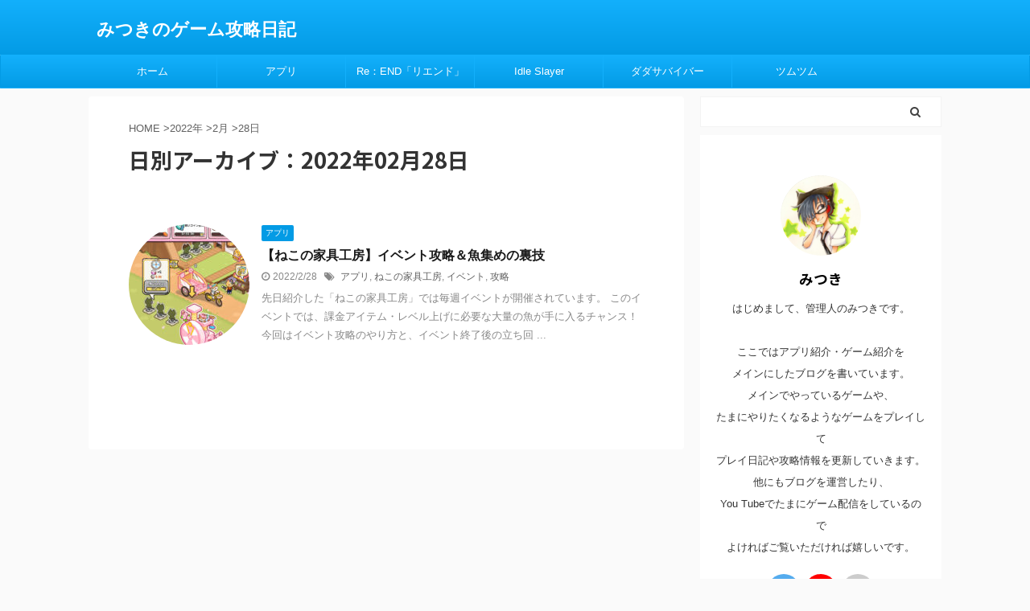

--- FILE ---
content_type: text/html; charset=UTF-8
request_url: https://mitsuki-hinemos-gamelog.com/date/2022/02/28/
body_size: 19335
content:
<!DOCTYPE html> <!--[if lt IE 7]><html class="ie6" lang="ja"> <![endif]--> <!--[if IE 7]><html class="i7" lang="ja"> <![endif]--> <!--[if IE 8]><html class="ie" lang="ja"> <![endif]--> <!--[if gt IE 8]><!--><html lang="ja" class="s-navi-search-overlay "> <!--<![endif]--><head prefix="og: http://ogp.me/ns# fb: http://ogp.me/ns/fb# article: http://ogp.me/ns/article#"><meta charset="UTF-8"><meta name="viewport" content="width=device-width,initial-scale=1.0,user-scalable=no,viewport-fit=cover"><meta name="format-detection" content="telephone=no"><meta name="referrer" content="no-referrer-when-downgrade"/><meta name="robots" content="noindex,follow"><link rel="alternate" type="application/rss+xml" title="みつきのゲーム攻略日記 RSS Feed" href="https://mitsuki-hinemos-gamelog.com/feed/"/><link rel="pingback" href="https://mitsuki-hinemos-gamelog.com/xmlrpc.php"> <!--[if lt IE 9]> <script src="https://mitsuki-hinemos-gamelog.com/wp-content/themes/affinger5/js/html5shiv.js"></script> <![endif]--><meta name='robots' content='max-image-preview:large'/><link media="all" href="https://mitsuki-hinemos-gamelog.com/wp-content/cache/autoptimize/css/autoptimize_53a40ef586c156be83d3b37a12507860.css" rel="stylesheet"><title>28 - 2月 - 2022 - みつきのゲーム攻略日記</title><link rel='dns-prefetch' href='//webfonts.xserver.jp'/><link rel='dns-prefetch' href='//ajax.googleapis.com'/><link rel='dns-prefetch' href='//www.googletagmanager.com'/><link rel='dns-prefetch' href='//stats.wp.com'/><link rel='dns-prefetch' href='//pagead2.googlesyndication.com'/> <link rel='stylesheet' id='fonts-googleapis-notosansjp-css' href='//fonts.googleapis.com/css?family=Noto+Sans+JP%3A400%2C700&#038;display=swap&#038;subset=japanese&#038;ver=6.8.1' type='text/css' media='all'/><link rel='stylesheet' id='single-css' href='https://mitsuki-hinemos-gamelog.com/wp-content/themes/affinger5/st-rankcss.php' type='text/css' media='all'/><link rel='stylesheet' id='st-themecss-css' href='https://mitsuki-hinemos-gamelog.com/wp-content/themes/affinger5/st-themecss-loader.php?ver=6.8.1' type='text/css' media='all'/><script defer src="[data-uri]"></script> <script defer type="text/javascript" src="//ajax.googleapis.com/ajax/libs/jquery/1.11.3/jquery.min.js?ver=1.11.3" id="jquery-js"></script> <script defer type="text/javascript" src="//webfonts.xserver.jp/js/xserverv3.js?fadein=0&amp;ver=2.0.9" id="typesquare_std-js"></script> <script defer type="text/javascript" src="https://mitsuki-hinemos-gamelog.com/wp-content/cache/autoptimize/js/autoptimize_single_40536ba4bd0386ddd1321f173ee79c1b.js?ver=1.0.15" id="jquery-arcw-js"></script>
<script defer type="text/javascript" src="https://www.googletagmanager.com/gtag/js?id=G-CWKWP6E7RT" id="google_gtagjs-js"></script> <script defer id="google_gtagjs-js-after" src="[data-uri]"></script> <link rel="https://api.w.org/" href="https://mitsuki-hinemos-gamelog.com/wp-json/"/><meta name="generator" content="Site Kit by Google 1.168.0"/><meta name="robots" content="noindex, follow"/><meta name="google-adsense-platform-account" content="ca-host-pub-2644536267352236"><meta name="google-adsense-platform-domain" content="sitekit.withgoogle.com"> <noscript><style>.lazyload[data-src]{display:none!important}</style></noscript> <script type="text/javascript" async="async" src="https://pagead2.googlesyndication.com/pagead/js/adsbygoogle.js?client=ca-pub-4398641970398031&amp;host=ca-host-pub-2644536267352236" crossorigin="anonymous"></script> <meta property="og:type" content="website"/><meta property="og:title" content="28 - 2月 - 2022 - みつきのゲーム攻略日記"/><meta property="og:site_name" content="みつきのゲーム攻略日記"/><meta property="og:image" content="https://mitsuki-hinemos-gamelog.com/wp-content/uploads/2022/03/cropped-アバター_2.png"/><meta property="og:image:width" content="512"/><meta property="og:image:height" content="512"/><meta property="og:image:alt" content=""/><meta property="og:locale" content="ja_JP"/><link rel="icon" href="https://mitsuki-hinemos-gamelog.com/wp-content/uploads/2022/03/cropped-アバター_2-32x32.png" sizes="32x32"/><link rel="icon" href="https://mitsuki-hinemos-gamelog.com/wp-content/uploads/2022/03/cropped-アバター_2-192x192.png" sizes="192x192"/><link rel="apple-touch-icon" href="https://mitsuki-hinemos-gamelog.com/wp-content/uploads/2022/03/cropped-アバター_2-180x180.png"/><meta name="msapplication-TileImage" content="https://mitsuki-hinemos-gamelog.com/wp-content/uploads/2022/03/cropped-アバター_2-270x270.png"/><meta name="twitter:card" content="summary_large_image"><meta name="twitter:site" content="@@mizuki_games_2"><meta name="twitter:title" content="みつきのゲーム攻略日記"><meta name="twitter:description" content=""><meta name="twitter:image" content="https://mitsuki-hinemos-gamelog.com/wp-content/themes/affinger5/images/no-img.png"> <script defer src="[data-uri]"></script> <script defer src="[data-uri]"></script> <script defer src="[data-uri]"></script> <script defer src="[data-uri]"></script> </head><body class="archive date wp-theme-affinger5 metaslider-plugin not-front-page"><noscript><meta HTTP-EQUIV="refresh" content="0;url='https://mitsuki-hinemos-gamelog.com/date/2022/02/28/?PageSpeed=noscript'" /><style><!--table,div,span,font,p{display:none} --></style><div style="display:block">Please click <a href="https://mitsuki-hinemos-gamelog.com/date/2022/02/28/?PageSpeed=noscript">here</a> if you are not redirected within a few seconds.</div></noscript><div id="st-ami"><div id="wrapper" class=""><div id="wrapper-in"><header id=""><div id="headbox-bg"><div id="headbox"><nav id="s-navi" class="pcnone" data-st-nav data-st-nav-type="normal"><dl class="acordion is-active" data-st-nav-primary><dt class="trigger"><p class="acordion_button"><span class="op op-menu"><i class="fa st-svg-menu"></i></span></p></dt><dd class="acordion_tree"><div class="acordion_tree_content"><div class="menu-top-container"><ul id="menu-top" class="menu"><li id="menu-item-44" class="menu-item menu-item-type-custom menu-item-object-custom menu-item-home menu-item-44"><a href="http://mitsuki-hinemos-gamelog.com"><span class="menu-item-label">ホーム</span></a></li><li id="menu-item-45" class="menu-item menu-item-type-taxonomy menu-item-object-category menu-item-45"><a href="https://mitsuki-hinemos-gamelog.com/category/game/application/"><span class="menu-item-label">アプリ</span></a></li><li id="menu-item-2299" class="menu-item menu-item-type-taxonomy menu-item-object-category menu-item-2299"><a href="https://mitsuki-hinemos-gamelog.com/category/game/application/re%ef%bc%9aend%e3%80%8c%e3%83%aa%e3%82%a8%e3%83%b3%e3%83%89%e3%80%8d/"><span class="menu-item-label">Re：END「リエンド」</span></a></li><li id="menu-item-2072" class="menu-item menu-item-type-taxonomy menu-item-object-category menu-item-2072"><a href="https://mitsuki-hinemos-gamelog.com/category/game/application/idle-slayer/"><span class="menu-item-label">Idle Slayer</span></a></li><li id="menu-item-1339" class="menu-item menu-item-type-taxonomy menu-item-object-category menu-item-has-children menu-item-1339"><a href="https://mitsuki-hinemos-gamelog.com/category/game/application/%e3%83%80%e3%83%80%e3%82%b5%e3%83%90%e3%82%a4%e3%83%90%e3%83%bc/"><span class="menu-item-label">ダダサバイバー</span></a><ul class="sub-menu"><li id="menu-item-1340" class="menu-item menu-item-type-taxonomy menu-item-object-category menu-item-1340"><a href="https://mitsuki-hinemos-gamelog.com/category/game/application/%e3%83%80%e3%83%80%e3%82%b5%e3%83%90%e3%82%a4%e3%83%90%e3%83%bc/%e3%83%81%e3%83%a3%e3%83%97%e3%82%bf%e3%83%bc%e6%94%bb%e7%95%a5/"><span class="menu-item-label">チャプター攻略</span></a></li></ul></li><li id="menu-item-1553" class="menu-item menu-item-type-taxonomy menu-item-object-category menu-item-1553"><a href="https://mitsuki-hinemos-gamelog.com/category/game/application/tsum-tsum/"><span class="menu-item-label">ツムツム</span></a></li></ul></div><div class="clear"></div></div></dd></dl></nav><div id="header-l"><div id="st-text-logo"><p class="descr sitenametop"></p><p class="sitename"><a href="https://mitsuki-hinemos-gamelog.com/"> みつきのゲーム攻略日記 </a></p></div></div><div id="header-r" class="smanone"></div></div></div><div id="gazou-wide"><div id="st-menubox"><div id="st-menuwide"><nav class="smanone clearfix"><ul id="menu-top-1" class="menu"><li class="menu-item menu-item-type-custom menu-item-object-custom menu-item-home menu-item-44"><a href="http://mitsuki-hinemos-gamelog.com">ホーム</a></li><li class="menu-item menu-item-type-taxonomy menu-item-object-category menu-item-45"><a href="https://mitsuki-hinemos-gamelog.com/category/game/application/">アプリ</a></li><li class="menu-item menu-item-type-taxonomy menu-item-object-category menu-item-2299"><a href="https://mitsuki-hinemos-gamelog.com/category/game/application/re%ef%bc%9aend%e3%80%8c%e3%83%aa%e3%82%a8%e3%83%b3%e3%83%89%e3%80%8d/">Re：END「リエンド」</a></li><li class="menu-item menu-item-type-taxonomy menu-item-object-category menu-item-2072"><a href="https://mitsuki-hinemos-gamelog.com/category/game/application/idle-slayer/">Idle Slayer</a></li><li class="menu-item menu-item-type-taxonomy menu-item-object-category menu-item-has-children menu-item-1339"><a href="https://mitsuki-hinemos-gamelog.com/category/game/application/%e3%83%80%e3%83%80%e3%82%b5%e3%83%90%e3%82%a4%e3%83%90%e3%83%bc/">ダダサバイバー</a><ul class="sub-menu"><li class="menu-item menu-item-type-taxonomy menu-item-object-category menu-item-1340"><a href="https://mitsuki-hinemos-gamelog.com/category/game/application/%e3%83%80%e3%83%80%e3%82%b5%e3%83%90%e3%82%a4%e3%83%90%e3%83%bc/%e3%83%81%e3%83%a3%e3%83%97%e3%82%bf%e3%83%bc%e6%94%bb%e7%95%a5/">チャプター攻略</a></li></ul></li><li class="menu-item menu-item-type-taxonomy menu-item-object-category menu-item-1553"><a href="https://mitsuki-hinemos-gamelog.com/category/game/application/tsum-tsum/">ツムツム</a></li></ul></nav></div></div></div></header><div id="content-w"><div id="content" class="clearfix"><div id="contentInner"><main><article><div id="breadcrumb"><ol><li><a href="https://mitsuki-hinemos-gamelog.com"><span>HOME</span></a> ></li><li><a href="https://mitsuki-hinemos-gamelog.com/date/2022/">2022年</a> ></li><li><a href="https://mitsuki-hinemos-gamelog.com/date/2022/02/">2月</a> ></li><li>28日</li></ol></div><div class="post"><h1 class="entry-title"> 日別アーカイブ：2022年02月28日</h1></div><div class="kanren "><dl class="clearfix"><dt><a href="https://mitsuki-hinemos-gamelog.com/game/application/46/"> <img width="150" height="150" src="[data-uri]" class="attachment-st_thumb150 size-st_thumb150 wp-post-image lazyload" alt="" decoding="async" data-src="https://mitsuki-hinemos-gamelog.com/wp-content/uploads/2022/02/猫の家具工房-イベント_20220228_01-150x150.jpg" data-srcset="https://mitsuki-hinemos-gamelog.com/wp-content/uploads/2022/02/猫の家具工房-イベント_20220228_01-150x150.jpg 150w, https://mitsuki-hinemos-gamelog.com/wp-content/uploads/2022/02/猫の家具工房-イベント_20220228_01-100x100.jpg 100w" data-sizes="auto" data-eio-rwidth="150" data-eio-rheight="150"/><noscript><img width="150" height="150" src="https://mitsuki-hinemos-gamelog.com/wp-content/uploads/2022/02/猫の家具工房-イベント_20220228_01-150x150.jpg" class="attachment-st_thumb150 size-st_thumb150 wp-post-image" alt="" decoding="async" srcset="https://mitsuki-hinemos-gamelog.com/wp-content/uploads/2022/02/猫の家具工房-イベント_20220228_01-150x150.jpg 150w, https://mitsuki-hinemos-gamelog.com/wp-content/uploads/2022/02/猫の家具工房-イベント_20220228_01-100x100.jpg 100w" sizes="(max-width: 150px) 100vw, 150px" data-eio="l"/></noscript> </a></dt><dd><p class="st-catgroup itiran-category"> <a href="https://mitsuki-hinemos-gamelog.com/category/game/application/" title="View all posts in アプリ" rel="category tag"><span class="catname st-catid6">アプリ</span></a></p><h3><a href="https://mitsuki-hinemos-gamelog.com/game/application/46/"> 【ねこの家具工房】イベント攻略＆魚集めの裏技 </a></h3><div class="blog_info"><p> <i class="fa fa-clock-o"></i>2022/2/28	&nbsp;<span class="pcone"> <i class="fa fa-tags"></i>&nbsp;<a href="https://mitsuki-hinemos-gamelog.com/tag/%e3%82%a2%e3%83%97%e3%83%aa/" rel="tag">アプリ</a>, <a href="https://mitsuki-hinemos-gamelog.com/tag/%e3%81%ad%e3%81%93%e3%81%ae%e5%ae%b6%e5%85%b7%e5%b7%a5%e6%88%bf/" rel="tag">ねこの家具工房</a>, <a href="https://mitsuki-hinemos-gamelog.com/tag/%e3%82%a4%e3%83%99%e3%83%b3%e3%83%88/" rel="tag">イベント</a>, <a href="https://mitsuki-hinemos-gamelog.com/tag/%e6%94%bb%e7%95%a5/" rel="tag">攻略</a> </span></p></div><div class="st-excerpt smanone"><p>先日紹介した「ねこの家具工房」では毎週イベントが開催されています。 このイベントでは、課金アイテム・レベル上げに必要な大量の魚が手に入るチャンス！ 今回はイベント攻略のやり方と、イベント終了後の立ち回 ...</p></div></dd></dl></div><div class="st-pagelink"><div class="st-pagelink-in"></div></div></article></main></div><div id="side"><aside><div class="side-topad"><div id="search-1" class="ad widget_search"><div id="search" class="search-custom-d"><form method="get" id="searchform" action="https://mitsuki-hinemos-gamelog.com/"> <label class="hidden" for="s"> </label> <input type="text" placeholder="" value="" name="s" id="s"/> <input type="submit" value="&#xf002;" class="fa" id="searchsubmit"/></form></div></div><div id="authorst_widget-1" class="ad widget_authorst_widget"><div class="st-author-box st-author-master"><div class="st-author-profile"><div class="st-author-profile-avatar"> <img src="[data-uri]" width="150" height="150" alt="アバター" class="avatar avatar-150 wp-user-avatar wp-user-avatar-150 photo avatar-default lazyload" data-src="https://mitsuki-hinemos-gamelog.com/wp-content/uploads/2022/03/アバター_2-150x150.png" decoding="async" data-srcset="https://mitsuki-hinemos-gamelog.com/wp-content/uploads/2022/03/アバター_2-300x300.png 2x" data-eio-rwidth="150" data-eio-rheight="150"/><noscript><img src="https://mitsuki-hinemos-gamelog.com/wp-content/uploads/2022/03/アバター_2-150x150.png" srcset="https://mitsuki-hinemos-gamelog.com/wp-content/uploads/2022/03/アバター_2-300x300.png 2x" width="150" height="150" alt="アバター" class="avatar avatar-150 wp-user-avatar wp-user-avatar-150 photo avatar-default" data-eio="l"/></noscript></div><div class="post st-author-profile-content"><p class="st-author-nickname">みつき</p><p class="st-author-description">はじめまして、管理人のみつきです。<br> <br>ここではアプリ紹介・ゲーム紹介を <br>メインにしたブログを書いています。 <br>メインでやっているゲームや、<br>たまにやりたくなるようなゲームをプレイして<br>プレイ日記や攻略情報を更新していきます。<br> 他にもブログを運営したり、<br>You Tubeでたまにゲーム配信をしているので<br>よければご覧いただければ嬉しいです。<br></p><div class="sns"><ul class="profile-sns clearfix"><li class="twitter"><a rel="nofollow" href="https://twitter.com/thief1417" target="_blank"><i class="fa fa-twitter" aria-hidden="true"></i></a></li><li class="author-youtube"><a rel="nofollow" href="https://www.youtube.com/channel/UCl3bV2cWTZ4zz1AtK0kEBMA" target="_blank"><i class="fa fa-youtube" aria-hidden="true"></i></a></li><li class="author-homepage"><a rel="nofollow" href="https://mitsuki-hinemos-log.com/" target="_blank"><i class="fa fa-home" aria-hidden="true"></i></a></li></ul></div></div></div></div></div><div id="custom_html-4" class="widget_text ad widget_custom_html"><div class="textwidget custom-html-widget"><a href="https://game.blogmura.com/ranking/in?p_cid=11162922" target="_blank"><img src="[data-uri]" width="88" height="31" border="0" alt="にほんブログ村 ゲームブログへ" data-src="https://b.blogmura.com/game/88_31.gif" decoding="async" class="lazyload" data-eio-rwidth="88" data-eio-rheight="31"/><noscript><img src="https://b.blogmura.com/game/88_31.gif" width="88" height="31" border="0" alt="にほんブログ村 ゲームブログへ" data-eio="l"/></noscript></a><br/><a href="https://game.blogmura.com/ranking/in?p_cid=11162922" target="_blank">にほんブログ村</a></div></div></div><div class="kanren "><dl class="clearfix"><dt><a href="https://mitsuki-hinemos-gamelog.com/game/3169/"> <img width="150" height="150" src="[data-uri]" class="attachment-st_thumb150 size-st_thumb150 wp-post-image lazyload" alt="" decoding="async" data-src="https://mitsuki-hinemos-gamelog.com/wp-content/uploads/2025/12/ワンスワプレイ日記_時空歪曲装置_20251226_01-150x150.png" data-srcset="https://mitsuki-hinemos-gamelog.com/wp-content/uploads/2025/12/ワンスワプレイ日記_時空歪曲装置_20251226_01-150x150.png 150w, https://mitsuki-hinemos-gamelog.com/wp-content/uploads/2025/12/ワンスワプレイ日記_時空歪曲装置_20251226_01-300x300.png 300w, https://mitsuki-hinemos-gamelog.com/wp-content/uploads/2025/12/ワンスワプレイ日記_時空歪曲装置_20251226_01-100x100.png 100w" data-sizes="auto" data-eio-rwidth="150" data-eio-rheight="150"/><noscript><img width="150" height="150" src="https://mitsuki-hinemos-gamelog.com/wp-content/uploads/2025/12/ワンスワプレイ日記_時空歪曲装置_20251226_01-150x150.png" class="attachment-st_thumb150 size-st_thumb150 wp-post-image" alt="" decoding="async" srcset="https://mitsuki-hinemos-gamelog.com/wp-content/uploads/2025/12/ワンスワプレイ日記_時空歪曲装置_20251226_01-150x150.png 150w, https://mitsuki-hinemos-gamelog.com/wp-content/uploads/2025/12/ワンスワプレイ日記_時空歪曲装置_20251226_01-300x300.png 300w, https://mitsuki-hinemos-gamelog.com/wp-content/uploads/2025/12/ワンスワプレイ日記_時空歪曲装置_20251226_01-100x100.png 100w" sizes="(max-width: 150px) 100vw, 150px" data-eio="l"/></noscript> </a></dt><dd><p class="st-catgroup itiran-category"> <a href="https://mitsuki-hinemos-gamelog.com/category/game/application/onceworld%e3%80%8c%e3%83%af%e3%83%b3%e3%82%b9%e3%83%af%e3%80%8d/" title="View all posts in OnceWorld「ワンスワ」" rel="category tag"><span class="catname st-catid185">OnceWorld「ワンスワ」</span></a> <a href="https://mitsuki-hinemos-gamelog.com/category/game/application/" title="View all posts in アプリ" rel="category tag"><span class="catname st-catid6">アプリ</span></a> <a href="https://mitsuki-hinemos-gamelog.com/category/game/" title="View all posts in ゲーム" rel="category tag"><span class="catname st-catid5">ゲーム</span></a></p><h5 class="kanren-t"><a href="https://mitsuki-hinemos-gamelog.com/game/3169/">【ワンスワ攻略】UP主のプレイ日記その１：時空歪曲装置を集め中です！</a></h5><div class="blog_info"><p> <i class="fa fa-clock-o"></i>2025/12/26</p></div></dd></dl><dl class="clearfix"><dt><a href="https://mitsuki-hinemos-gamelog.com/game/3157/"> <img width="150" height="150" src="[data-uri]" class="attachment-st_thumb150 size-st_thumb150 wp-post-image lazyload" alt="" decoding="async" data-src="https://mitsuki-hinemos-gamelog.com/wp-content/uploads/2025/12/ワンスワ課金アイテム_20251223_02-150x150.png" data-srcset="https://mitsuki-hinemos-gamelog.com/wp-content/uploads/2025/12/ワンスワ課金アイテム_20251223_02-150x150.png 150w, https://mitsuki-hinemos-gamelog.com/wp-content/uploads/2025/12/ワンスワ課金アイテム_20251223_02-100x100.png 100w" data-sizes="auto" data-eio-rwidth="150" data-eio-rheight="150"/><noscript><img width="150" height="150" src="https://mitsuki-hinemos-gamelog.com/wp-content/uploads/2025/12/ワンスワ課金アイテム_20251223_02-150x150.png" class="attachment-st_thumb150 size-st_thumb150 wp-post-image" alt="" decoding="async" srcset="https://mitsuki-hinemos-gamelog.com/wp-content/uploads/2025/12/ワンスワ課金アイテム_20251223_02-150x150.png 150w, https://mitsuki-hinemos-gamelog.com/wp-content/uploads/2025/12/ワンスワ課金アイテム_20251223_02-100x100.png 100w" sizes="(max-width: 150px) 100vw, 150px" data-eio="l"/></noscript> </a></dt><dd><p class="st-catgroup itiran-category"> <a href="https://mitsuki-hinemos-gamelog.com/category/game/application/onceworld%e3%80%8c%e3%83%af%e3%83%b3%e3%82%b9%e3%83%af%e3%80%8d/" title="View all posts in OnceWorld「ワンスワ」" rel="category tag"><span class="catname st-catid185">OnceWorld「ワンスワ」</span></a> <a href="https://mitsuki-hinemos-gamelog.com/category/game/application/" title="View all posts in アプリ" rel="category tag"><span class="catname st-catid6">アプリ</span></a> <a href="https://mitsuki-hinemos-gamelog.com/category/game/" title="View all posts in ゲーム" rel="category tag"><span class="catname st-catid5">ゲーム</span></a></p><h5 class="kanren-t"><a href="https://mitsuki-hinemos-gamelog.com/game/3157/">【ワンスワ攻略】課金アイテムを買うならどれがおすすめ？？</a></h5><div class="blog_info"><p> <i class="fa fa-clock-o"></i>2025/12/23</p></div></dd></dl><dl class="clearfix"><dt><a href="https://mitsuki-hinemos-gamelog.com/game/3142/"> <img width="150" height="150" src="[data-uri]" class="attachment-st_thumb150 size-st_thumb150 wp-post-image lazyload" alt="" decoding="async" data-src="https://mitsuki-hinemos-gamelog.com/wp-content/uploads/2025/12/【ワンスワ攻略】プロテイン_20251218_01-150x150.png" data-srcset="https://mitsuki-hinemos-gamelog.com/wp-content/uploads/2025/12/【ワンスワ攻略】プロテイン_20251218_01-150x150.png 150w, https://mitsuki-hinemos-gamelog.com/wp-content/uploads/2025/12/【ワンスワ攻略】プロテイン_20251218_01-300x300.png 300w, https://mitsuki-hinemos-gamelog.com/wp-content/uploads/2025/12/【ワンスワ攻略】プロテイン_20251218_01-100x100.png 100w" data-sizes="auto" data-eio-rwidth="150" data-eio-rheight="150"/><noscript><img width="150" height="150" src="https://mitsuki-hinemos-gamelog.com/wp-content/uploads/2025/12/【ワンスワ攻略】プロテイン_20251218_01-150x150.png" class="attachment-st_thumb150 size-st_thumb150 wp-post-image" alt="" decoding="async" srcset="https://mitsuki-hinemos-gamelog.com/wp-content/uploads/2025/12/【ワンスワ攻略】プロテイン_20251218_01-150x150.png 150w, https://mitsuki-hinemos-gamelog.com/wp-content/uploads/2025/12/【ワンスワ攻略】プロテイン_20251218_01-300x300.png 300w, https://mitsuki-hinemos-gamelog.com/wp-content/uploads/2025/12/【ワンスワ攻略】プロテイン_20251218_01-100x100.png 100w" sizes="(max-width: 150px) 100vw, 150px" data-eio="l"/></noscript> </a></dt><dd><p class="st-catgroup itiran-category"> <a href="https://mitsuki-hinemos-gamelog.com/category/game/application/onceworld%e3%80%8c%e3%83%af%e3%83%b3%e3%82%b9%e3%83%af%e3%80%8d/" title="View all posts in OnceWorld「ワンスワ」" rel="category tag"><span class="catname st-catid185">OnceWorld「ワンスワ」</span></a> <a href="https://mitsuki-hinemos-gamelog.com/category/game/application/" title="View all posts in アプリ" rel="category tag"><span class="catname st-catid6">アプリ</span></a> <a href="https://mitsuki-hinemos-gamelog.com/category/game/" title="View all posts in ゲーム" rel="category tag"><span class="catname st-catid5">ゲーム</span></a></p><h5 class="kanren-t"><a href="https://mitsuki-hinemos-gamelog.com/game/3142/">【ワンスワ攻略】プロテインを集めましょう！効率よく集めるのは大変だけど、最強への近道！</a></h5><div class="blog_info"><p> <i class="fa fa-clock-o"></i>2025/12/18</p></div></dd></dl><dl class="clearfix"><dt><a href="https://mitsuki-hinemos-gamelog.com/game/3129/"> <img width="150" height="150" src="[data-uri]" class="attachment-st_thumb150 size-st_thumb150 wp-post-image lazyload" alt="" decoding="async" data-src="https://mitsuki-hinemos-gamelog.com/wp-content/uploads/2025/12/十神・時空竜クロノゼリウス_20251206_01-150x150.jpg" data-srcset="https://mitsuki-hinemos-gamelog.com/wp-content/uploads/2025/12/十神・時空竜クロノゼリウス_20251206_01-150x150.jpg 150w, https://mitsuki-hinemos-gamelog.com/wp-content/uploads/2025/12/十神・時空竜クロノゼリウス_20251206_01-300x300.jpg 300w, https://mitsuki-hinemos-gamelog.com/wp-content/uploads/2025/12/十神・時空竜クロノゼリウス_20251206_01-100x100.jpg 100w" data-sizes="auto" data-eio-rwidth="150" data-eio-rheight="150"/><noscript><img width="150" height="150" src="https://mitsuki-hinemos-gamelog.com/wp-content/uploads/2025/12/十神・時空竜クロノゼリウス_20251206_01-150x150.jpg" class="attachment-st_thumb150 size-st_thumb150 wp-post-image" alt="" decoding="async" srcset="https://mitsuki-hinemos-gamelog.com/wp-content/uploads/2025/12/十神・時空竜クロノゼリウス_20251206_01-150x150.jpg 150w, https://mitsuki-hinemos-gamelog.com/wp-content/uploads/2025/12/十神・時空竜クロノゼリウス_20251206_01-300x300.jpg 300w, https://mitsuki-hinemos-gamelog.com/wp-content/uploads/2025/12/十神・時空竜クロノゼリウス_20251206_01-100x100.jpg 100w" sizes="(max-width: 150px) 100vw, 150px" data-eio="l"/></noscript> </a></dt><dd><p class="st-catgroup itiran-category"> <a href="https://mitsuki-hinemos-gamelog.com/category/game/application/onceworld%e3%80%8c%e3%83%af%e3%83%b3%e3%82%b9%e3%83%af%e3%80%8d/" title="View all posts in OnceWorld「ワンスワ」" rel="category tag"><span class="catname st-catid185">OnceWorld「ワンスワ」</span></a> <a href="https://mitsuki-hinemos-gamelog.com/category/game/application/" title="View all posts in アプリ" rel="category tag"><span class="catname st-catid6">アプリ</span></a> <a href="https://mitsuki-hinemos-gamelog.com/category/game/" title="View all posts in ゲーム" rel="category tag"><span class="catname st-catid5">ゲーム</span></a></p><h5 class="kanren-t"><a href="https://mitsuki-hinemos-gamelog.com/game/3129/">【ワンスワ攻略】時空竜クロノゼリウスの倒し方！物理？魔法どっちが強い？</a></h5><div class="blog_info"><p> <i class="fa fa-clock-o"></i>2025/12/16</p></div></dd></dl><dl class="clearfix"><dt><a href="https://mitsuki-hinemos-gamelog.com/game/3120/"> <img width="150" height="150" src="[data-uri]" class="attachment-st_thumb150 size-st_thumb150 wp-post-image lazyload" alt="" decoding="async" data-src="https://mitsuki-hinemos-gamelog.com/wp-content/uploads/2025/12/ワンスワ攻略チャート_20251209_09-150x150.jpg" data-srcset="https://mitsuki-hinemos-gamelog.com/wp-content/uploads/2025/12/ワンスワ攻略チャート_20251209_09-150x150.jpg 150w, https://mitsuki-hinemos-gamelog.com/wp-content/uploads/2025/12/ワンスワ攻略チャート_20251209_09-300x300.jpg 300w, https://mitsuki-hinemos-gamelog.com/wp-content/uploads/2025/12/ワンスワ攻略チャート_20251209_09-100x100.jpg 100w" data-sizes="auto" data-eio-rwidth="150" data-eio-rheight="150"/><noscript><img width="150" height="150" src="https://mitsuki-hinemos-gamelog.com/wp-content/uploads/2025/12/ワンスワ攻略チャート_20251209_09-150x150.jpg" class="attachment-st_thumb150 size-st_thumb150 wp-post-image" alt="" decoding="async" srcset="https://mitsuki-hinemos-gamelog.com/wp-content/uploads/2025/12/ワンスワ攻略チャート_20251209_09-150x150.jpg 150w, https://mitsuki-hinemos-gamelog.com/wp-content/uploads/2025/12/ワンスワ攻略チャート_20251209_09-300x300.jpg 300w, https://mitsuki-hinemos-gamelog.com/wp-content/uploads/2025/12/ワンスワ攻略チャート_20251209_09-100x100.jpg 100w" sizes="(max-width: 150px) 100vw, 150px" data-eio="l"/></noscript> </a></dt><dd><p class="st-catgroup itiran-category"> <a href="https://mitsuki-hinemos-gamelog.com/category/game/application/onceworld%e3%80%8c%e3%83%af%e3%83%b3%e3%82%b9%e3%83%af%e3%80%8d/" title="View all posts in OnceWorld「ワンスワ」" rel="category tag"><span class="catname st-catid185">OnceWorld「ワンスワ」</span></a> <a href="https://mitsuki-hinemos-gamelog.com/category/game/application/" title="View all posts in アプリ" rel="category tag"><span class="catname st-catid6">アプリ</span></a> <a href="https://mitsuki-hinemos-gamelog.com/category/game/" title="View all posts in ゲーム" rel="category tag"><span class="catname st-catid5">ゲーム</span></a></p><h5 class="kanren-t"><a href="https://mitsuki-hinemos-gamelog.com/game/3120/">【ワンスワ攻略】放置するならおすすめの場所はどこ？素材・レベル上げならここ！</a></h5><div class="blog_info"><p> <i class="fa fa-refresh"></i>2025/12/20</p></div></dd></dl></div><div id="mybox"><div id="text-2" class="ad widget_text"><h4 class="menu_underh2"><span>ブログランキング</span></h4><div class="textwidget"><p>もしよろしければ、クリックして応援してもらえると励みになります。</p><p><a href="https://blog.with2.net/link/?id=2089365:1400" title="ゲームランキング" target="_blank"><img decoding="async" width="200" height="55" src="[data-uri]" data-src="https://blog.with2.net/img/banner/c/banner_2/br_c_1400_2.gif" class="lazyload" data-eio-rwidth="200" data-eio-rheight="55"><noscript><img decoding="async" width="200" height="55" src="https://blog.with2.net/img/banner/c/banner_2/br_c_1400_2.gif" data-eio="l"></noscript></a><br/><a href="https://blog.with2.net/link/?id=2089365:1400" title="ゲームランキング" target="_blank" style="font-size: 0.9em;">ゲームランキング</a></p></div></div><div id="archives_calendar-1" class="ad widget_archives_calendar"><h4 class="menu_underh2"><span>アーカイブ　カレンダー</span></h4><div class="calendar-archives classiclight" id="arc-アーカイブ　カレンダー-70"><div class="calendar-navigation"><a href="" class="prev-year"><span><</span></a><div class="menu-container months"><a href="https://mitsuki-hinemos-gamelog.com/date/2022/02/" class="title">2月 2022</a><ul class="menu"><li><a href="https://mitsuki-hinemos-gamelog.com/date/2025/12/" class="2025 12" rel="0">12月 2025</a></li><li><a href="https://mitsuki-hinemos-gamelog.com/date/2025/09/" class="2025 9" rel="1">9月 2025</a></li><li><a href="https://mitsuki-hinemos-gamelog.com/date/2025/06/" class="2025 6" rel="2">6月 2025</a></li><li><a href="https://mitsuki-hinemos-gamelog.com/date/2025/05/" class="2025 5" rel="3">5月 2025</a></li><li><a href="https://mitsuki-hinemos-gamelog.com/date/2025/04/" class="2025 4" rel="4">4月 2025</a></li><li><a href="https://mitsuki-hinemos-gamelog.com/date/2025/03/" class="2025 3" rel="5">3月 2025</a></li><li><a href="https://mitsuki-hinemos-gamelog.com/date/2025/02/" class="2025 2" rel="6">2月 2025</a></li><li><a href="https://mitsuki-hinemos-gamelog.com/date/2024/09/" class="2024 9" rel="7">9月 2024</a></li><li><a href="https://mitsuki-hinemos-gamelog.com/date/2024/08/" class="2024 8" rel="8">8月 2024</a></li><li><a href="https://mitsuki-hinemos-gamelog.com/date/2024/05/" class="2024 5" rel="9">5月 2024</a></li><li><a href="https://mitsuki-hinemos-gamelog.com/date/2024/04/" class="2024 4" rel="10">4月 2024</a></li><li><a href="https://mitsuki-hinemos-gamelog.com/date/2024/03/" class="2024 3" rel="11">3月 2024</a></li><li><a href="https://mitsuki-hinemos-gamelog.com/date/2024/02/" class="2024 2" rel="12">2月 2024</a></li><li><a href="https://mitsuki-hinemos-gamelog.com/date/2024/01/" class="2024 1" rel="13">1月 2024</a></li><li><a href="https://mitsuki-hinemos-gamelog.com/date/2023/12/" class="2023 12" rel="14">12月 2023</a></li><li><a href="https://mitsuki-hinemos-gamelog.com/date/2023/11/" class="2023 11" rel="15">11月 2023</a></li><li><a href="https://mitsuki-hinemos-gamelog.com/date/2023/10/" class="2023 10" rel="16">10月 2023</a></li><li><a href="https://mitsuki-hinemos-gamelog.com/date/2023/09/" class="2023 9" rel="17">9月 2023</a></li><li><a href="https://mitsuki-hinemos-gamelog.com/date/2023/08/" class="2023 8" rel="18">8月 2023</a></li><li><a href="https://mitsuki-hinemos-gamelog.com/date/2023/06/" class="2023 6" rel="19">6月 2023</a></li><li><a href="https://mitsuki-hinemos-gamelog.com/date/2023/03/" class="2023 3" rel="20">3月 2023</a></li><li><a href="https://mitsuki-hinemos-gamelog.com/date/2022/12/" class="2022 12" rel="21">12月 2022</a></li><li><a href="https://mitsuki-hinemos-gamelog.com/date/2022/11/" class="2022 11" rel="22">11月 2022</a></li><li><a href="https://mitsuki-hinemos-gamelog.com/date/2022/10/" class="2022 10" rel="23">10月 2022</a></li><li><a href="https://mitsuki-hinemos-gamelog.com/date/2022/09/" class="2022 9" rel="24">9月 2022</a></li><li><a href="https://mitsuki-hinemos-gamelog.com/date/2022/08/" class="2022 8" rel="25">8月 2022</a></li><li><a href="https://mitsuki-hinemos-gamelog.com/date/2022/07/" class="2022 7" rel="26">7月 2022</a></li><li><a href="https://mitsuki-hinemos-gamelog.com/date/2022/06/" class="2022 6" rel="27">6月 2022</a></li><li><a href="https://mitsuki-hinemos-gamelog.com/date/2022/05/" class="2022 5" rel="28">5月 2022</a></li><li><a href="https://mitsuki-hinemos-gamelog.com/date/2022/04/" class="2022 4" rel="29">4月 2022</a></li><li><a href="https://mitsuki-hinemos-gamelog.com/date/2022/03/" class="2022 3" rel="30">3月 2022</a></li><li><a href="https://mitsuki-hinemos-gamelog.com/date/2022/02/" class="2022 2 current" rel="31">2月 2022</a></li></ul><div class="arrow-down"><span>&#x25bc;</span></div></div><a href="" class="next-year"><span>></span></a></div><div class="week-row weekdays"><span class="day weekday">月</span><span class="day weekday">火</span><span class="day weekday">水</span><span class="day weekday">木</span><span class="day weekday">金</span><span class="day weekday">土</span><span class="day weekday last">日</span></div><div class="archives-years"><div class="year 12 2025" rel="0"><div class="week-row"><span class="day">1</span><span class="day">2</span><span class="day">3</span><span class="day">4</span><span class="day">5</span><span class="day">6</span><span class="day last">7</span></div><div class="week-row"> <span class="day">8</span><span class="day">9</span><span class="day has-posts"><a href="https://mitsuki-hinemos-gamelog.com/date/2025/12/10/" title="2025年12月10日" data-date="2025-12-10">10</a></span><span class="day">11</span><span class="day">12</span><span class="day">13</span><span class="day last has-posts"><a href="https://mitsuki-hinemos-gamelog.com/date/2025/12/14/" title="2025年12月14日" data-date="2025-12-14">14</a></span></div><div class="week-row"> <span class="day">15</span><span class="day has-posts"><a href="https://mitsuki-hinemos-gamelog.com/date/2025/12/16/" title="2025年12月16日" data-date="2025-12-16">16</a></span><span class="day">17</span><span class="day has-posts"><a href="https://mitsuki-hinemos-gamelog.com/date/2025/12/18/" title="2025年12月18日" data-date="2025-12-18">18</a></span><span class="day">19</span><span class="day">20</span><span class="day last">21</span></div><div class="week-row"> <span class="day">22</span><span class="day has-posts"><a href="https://mitsuki-hinemos-gamelog.com/date/2025/12/23/" title="2025年12月23日" data-date="2025-12-23">23</a></span><span class="day">24</span><span class="day">25</span><span class="day has-posts"><a href="https://mitsuki-hinemos-gamelog.com/date/2025/12/26/" title="2025年12月26日" data-date="2025-12-26">26</a></span><span class="day">27</span><span class="day last">28</span></div><div class="week-row"> <span class="day">29</span><span class="day">30</span><span class="day">31</span><span class="day noday">&nbsp;</span><span class="day noday">&nbsp;</span><span class="day noday">&nbsp;</span><span class="day noday last">&nbsp;</span></div><div class="week-row"> <span class="day noday">&nbsp;</span><span class="day noday">&nbsp;</span><span class="day noday">&nbsp;</span><span class="day noday">&nbsp;</span><span class="day noday">&nbsp;</span><span class="day noday">&nbsp;</span><span class="day noday last">&nbsp;</span></div><div class="week-row"></div></div><div class="year 9 2025" rel="1"><div class="week-row"><span class="day">1</span><span class="day">2</span><span class="day">3</span><span class="day">4</span><span class="day">5</span><span class="day">6</span><span class="day last">7</span></div><div class="week-row"> <span class="day has-posts"><a href="https://mitsuki-hinemos-gamelog.com/date/2025/09/08/" title="2025年9月8日" data-date="2025-9-8">8</a></span><span class="day">9</span><span class="day">10</span><span class="day">11</span><span class="day">12</span><span class="day">13</span><span class="day last">14</span></div><div class="week-row"> <span class="day">15</span><span class="day">16</span><span class="day">17</span><span class="day">18</span><span class="day has-posts"><a href="https://mitsuki-hinemos-gamelog.com/date/2025/09/19/" title="2025年9月19日" data-date="2025-9-19">19</a></span><span class="day">20</span><span class="day last">21</span></div><div class="week-row"> <span class="day">22</span><span class="day">23</span><span class="day">24</span><span class="day">25</span><span class="day">26</span><span class="day">27</span><span class="day last">28</span></div><div class="week-row"> <span class="day has-posts"><a href="https://mitsuki-hinemos-gamelog.com/date/2025/09/29/" title="2025年9月29日" data-date="2025-9-29">29</a></span><span class="day">30</span><span class="day noday">&nbsp;</span><span class="day noday">&nbsp;</span><span class="day noday">&nbsp;</span><span class="day noday">&nbsp;</span><span class="day noday last">&nbsp;</span></div><div class="week-row"> <span class="day noday">&nbsp;</span><span class="day noday">&nbsp;</span><span class="day noday">&nbsp;</span><span class="day noday">&nbsp;</span><span class="day noday">&nbsp;</span><span class="day noday">&nbsp;</span><span class="day noday last">&nbsp;</span></div><div class="week-row"></div></div><div class="year 6 2025" rel="2"><div class="week-row"><span class="day noday">&nbsp;</span><span class="day noday">&nbsp;</span><span class="day noday">&nbsp;</span><span class="day noday">&nbsp;</span><span class="day noday">&nbsp;</span><span class="day noday">&nbsp;</span><span class="day last">1</span></div><div class="week-row"> <span class="day">2</span><span class="day">3</span><span class="day has-posts"><a href="https://mitsuki-hinemos-gamelog.com/date/2025/06/04/" title="2025年6月4日" data-date="2025-6-4">4</a></span><span class="day">5</span><span class="day">6</span><span class="day">7</span><span class="day last">8</span></div><div class="week-row"> <span class="day">9</span><span class="day">10</span><span class="day">11</span><span class="day">12</span><span class="day">13</span><span class="day">14</span><span class="day last">15</span></div><div class="week-row"> <span class="day">16</span><span class="day">17</span><span class="day">18</span><span class="day">19</span><span class="day">20</span><span class="day">21</span><span class="day last">22</span></div><div class="week-row"> <span class="day">23</span><span class="day">24</span><span class="day">25</span><span class="day">26</span><span class="day">27</span><span class="day">28</span><span class="day last">29</span></div><div class="week-row"> <span class="day">30</span><span class="day noday">&nbsp;</span><span class="day noday">&nbsp;</span><span class="day noday">&nbsp;</span><span class="day noday">&nbsp;</span><span class="day noday">&nbsp;</span><span class="day noday last">&nbsp;</span></div><div class="week-row"></div></div><div class="year 5 2025" rel="3"><div class="week-row"><span class="day noday">&nbsp;</span><span class="day noday">&nbsp;</span><span class="day noday">&nbsp;</span><span class="day">1</span><span class="day">2</span><span class="day">3</span><span class="day last">4</span></div><div class="week-row"> <span class="day has-posts"><a href="https://mitsuki-hinemos-gamelog.com/date/2025/05/05/" title="2025年5月5日" data-date="2025-5-5">5</a></span><span class="day has-posts"><a href="https://mitsuki-hinemos-gamelog.com/date/2025/05/06/" title="2025年5月6日" data-date="2025-5-6">6</a></span><span class="day">7</span><span class="day">8</span><span class="day">9</span><span class="day">10</span><span class="day last">11</span></div><div class="week-row"> <span class="day">12</span><span class="day">13</span><span class="day">14</span><span class="day">15</span><span class="day">16</span><span class="day">17</span><span class="day last">18</span></div><div class="week-row"> <span class="day">19</span><span class="day">20</span><span class="day">21</span><span class="day">22</span><span class="day">23</span><span class="day">24</span><span class="day last">25</span></div><div class="week-row"> <span class="day">26</span><span class="day">27</span><span class="day has-posts"><a href="https://mitsuki-hinemos-gamelog.com/date/2025/05/28/" title="2025年5月28日" data-date="2025-5-28">28</a></span><span class="day">29</span><span class="day">30</span><span class="day">31</span><span class="day noday last">&nbsp;</span></div><div class="week-row"> <span class="day noday">&nbsp;</span><span class="day noday">&nbsp;</span><span class="day noday">&nbsp;</span><span class="day noday">&nbsp;</span><span class="day noday">&nbsp;</span><span class="day noday">&nbsp;</span><span class="day noday last">&nbsp;</span></div><div class="week-row"></div></div><div class="year 4 2025" rel="4"><div class="week-row"><span class="day noday">&nbsp;</span><span class="day">1</span><span class="day">2</span><span class="day">3</span><span class="day">4</span><span class="day">5</span><span class="day last">6</span></div><div class="week-row"> <span class="day">7</span><span class="day">8</span><span class="day">9</span><span class="day">10</span><span class="day">11</span><span class="day">12</span><span class="day last">13</span></div><div class="week-row"> <span class="day">14</span><span class="day">15</span><span class="day">16</span><span class="day">17</span><span class="day">18</span><span class="day">19</span><span class="day last">20</span></div><div class="week-row"> <span class="day">21</span><span class="day">22</span><span class="day">23</span><span class="day">24</span><span class="day">25</span><span class="day">26</span><span class="day last">27</span></div><div class="week-row"> <span class="day">28</span><span class="day">29</span><span class="day has-posts"><a href="https://mitsuki-hinemos-gamelog.com/date/2025/04/30/" title="2025年4月30日" data-date="2025-4-30">30</a></span><span class="day noday">&nbsp;</span><span class="day noday">&nbsp;</span><span class="day noday">&nbsp;</span><span class="day noday last">&nbsp;</span></div><div class="week-row"> <span class="day noday">&nbsp;</span><span class="day noday">&nbsp;</span><span class="day noday">&nbsp;</span><span class="day noday">&nbsp;</span><span class="day noday">&nbsp;</span><span class="day noday">&nbsp;</span><span class="day noday last">&nbsp;</span></div><div class="week-row"></div></div><div class="year 3 2025" rel="5"><div class="week-row"><span class="day noday">&nbsp;</span><span class="day noday">&nbsp;</span><span class="day noday">&nbsp;</span><span class="day noday">&nbsp;</span><span class="day noday">&nbsp;</span><span class="day">1</span><span class="day last">2</span></div><div class="week-row"> <span class="day">3</span><span class="day">4</span><span class="day">5</span><span class="day">6</span><span class="day">7</span><span class="day">8</span><span class="day last">9</span></div><div class="week-row"> <span class="day">10</span><span class="day">11</span><span class="day">12</span><span class="day">13</span><span class="day">14</span><span class="day has-posts"><a href="https://mitsuki-hinemos-gamelog.com/date/2025/03/15/" title="2025年3月15日" data-date="2025-3-15">15</a></span><span class="day last has-posts"><a href="https://mitsuki-hinemos-gamelog.com/date/2025/03/16/" title="2025年3月16日" data-date="2025-3-16">16</a></span></div><div class="week-row"> <span class="day has-posts"><a href="https://mitsuki-hinemos-gamelog.com/date/2025/03/17/" title="2025年3月17日" data-date="2025-3-17">17</a></span><span class="day has-posts"><a href="https://mitsuki-hinemos-gamelog.com/date/2025/03/18/" title="2025年3月18日" data-date="2025-3-18">18</a></span><span class="day">19</span><span class="day">20</span><span class="day has-posts"><a href="https://mitsuki-hinemos-gamelog.com/date/2025/03/21/" title="2025年3月21日" data-date="2025-3-21">21</a></span><span class="day">22</span><span class="day last">23</span></div><div class="week-row"> <span class="day">24</span><span class="day">25</span><span class="day">26</span><span class="day">27</span><span class="day">28</span><span class="day">29</span><span class="day last">30</span></div><div class="week-row"> <span class="day">31</span><span class="day noday">&nbsp;</span><span class="day noday">&nbsp;</span><span class="day noday">&nbsp;</span><span class="day noday">&nbsp;</span><span class="day noday">&nbsp;</span><span class="day noday last">&nbsp;</span></div><div class="week-row"></div></div><div class="year 2 2025" rel="6"><div class="week-row"><span class="day noday">&nbsp;</span><span class="day noday">&nbsp;</span><span class="day noday">&nbsp;</span><span class="day noday">&nbsp;</span><span class="day noday">&nbsp;</span><span class="day">1</span><span class="day last">2</span></div><div class="week-row"> <span class="day has-posts"><a href="https://mitsuki-hinemos-gamelog.com/date/2025/02/03/" title="2025年2月3日" data-date="2025-2-3">3</a></span><span class="day">4</span><span class="day">5</span><span class="day">6</span><span class="day">7</span><span class="day">8</span><span class="day last has-posts"><a href="https://mitsuki-hinemos-gamelog.com/date/2025/02/09/" title="2025年2月9日" data-date="2025-2-9">9</a></span></div><div class="week-row"> <span class="day has-posts"><a href="https://mitsuki-hinemos-gamelog.com/date/2025/02/10/" title="2025年2月10日" data-date="2025-2-10">10</a></span><span class="day has-posts"><a href="https://mitsuki-hinemos-gamelog.com/date/2025/02/11/" title="2025年2月11日" data-date="2025-2-11">11</a></span><span class="day">12</span><span class="day">13</span><span class="day">14</span><span class="day">15</span><span class="day last">16</span></div><div class="week-row"> <span class="day">17</span><span class="day">18</span><span class="day">19</span><span class="day">20</span><span class="day">21</span><span class="day">22</span><span class="day last">23</span></div><div class="week-row"> <span class="day">24</span><span class="day">25</span><span class="day">26</span><span class="day">27</span><span class="day">28</span><span class="day noday">&nbsp;</span><span class="day noday last">&nbsp;</span></div><div class="week-row"> <span class="day noday">&nbsp;</span><span class="day noday">&nbsp;</span><span class="day noday">&nbsp;</span><span class="day noday">&nbsp;</span><span class="day noday">&nbsp;</span><span class="day noday">&nbsp;</span><span class="day noday last">&nbsp;</span></div><div class="week-row"></div></div><div class="year 9 2024" rel="7"><div class="week-row"><span class="day noday">&nbsp;</span><span class="day noday">&nbsp;</span><span class="day noday">&nbsp;</span><span class="day noday">&nbsp;</span><span class="day noday">&nbsp;</span><span class="day noday">&nbsp;</span><span class="day last">1</span></div><div class="week-row"> <span class="day">2</span><span class="day">3</span><span class="day">4</span><span class="day">5</span><span class="day">6</span><span class="day">7</span><span class="day last">8</span></div><div class="week-row"> <span class="day">9</span><span class="day">10</span><span class="day">11</span><span class="day has-posts"><a href="https://mitsuki-hinemos-gamelog.com/date/2024/09/12/" title="2024年9月12日" data-date="2024-9-12">12</a></span><span class="day">13</span><span class="day">14</span><span class="day last">15</span></div><div class="week-row"> <span class="day">16</span><span class="day">17</span><span class="day">18</span><span class="day">19</span><span class="day">20</span><span class="day">21</span><span class="day last">22</span></div><div class="week-row"> <span class="day">23</span><span class="day">24</span><span class="day">25</span><span class="day">26</span><span class="day">27</span><span class="day">28</span><span class="day last">29</span></div><div class="week-row"> <span class="day">30</span><span class="day noday">&nbsp;</span><span class="day noday">&nbsp;</span><span class="day noday">&nbsp;</span><span class="day noday">&nbsp;</span><span class="day noday">&nbsp;</span><span class="day noday last">&nbsp;</span></div><div class="week-row"></div></div><div class="year 8 2024" rel="8"><div class="week-row"><span class="day noday">&nbsp;</span><span class="day noday">&nbsp;</span><span class="day noday">&nbsp;</span><span class="day">1</span><span class="day">2</span><span class="day has-posts"><a href="https://mitsuki-hinemos-gamelog.com/date/2024/08/03/" title="2024年8月3日" data-date="2024-8-3">3</a></span><span class="day last">4</span></div><div class="week-row"> <span class="day">5</span><span class="day">6</span><span class="day">7</span><span class="day">8</span><span class="day">9</span><span class="day">10</span><span class="day last">11</span></div><div class="week-row"> <span class="day">12</span><span class="day">13</span><span class="day">14</span><span class="day">15</span><span class="day">16</span><span class="day">17</span><span class="day last">18</span></div><div class="week-row"> <span class="day">19</span><span class="day">20</span><span class="day">21</span><span class="day has-posts"><a href="https://mitsuki-hinemos-gamelog.com/date/2024/08/22/" title="2024年8月22日" data-date="2024-8-22">22</a></span><span class="day">23</span><span class="day">24</span><span class="day last">25</span></div><div class="week-row"> <span class="day">26</span><span class="day">27</span><span class="day">28</span><span class="day">29</span><span class="day">30</span><span class="day">31</span><span class="day noday last">&nbsp;</span></div><div class="week-row"> <span class="day noday">&nbsp;</span><span class="day noday">&nbsp;</span><span class="day noday">&nbsp;</span><span class="day noday">&nbsp;</span><span class="day noday">&nbsp;</span><span class="day noday">&nbsp;</span><span class="day noday last">&nbsp;</span></div><div class="week-row"></div></div><div class="year 5 2024" rel="9"><div class="week-row"><span class="day noday">&nbsp;</span><span class="day noday">&nbsp;</span><span class="day">1</span><span class="day">2</span><span class="day">3</span><span class="day">4</span><span class="day last">5</span></div><div class="week-row"> <span class="day">6</span><span class="day">7</span><span class="day has-posts"><a href="https://mitsuki-hinemos-gamelog.com/date/2024/05/08/" title="2024年5月8日" data-date="2024-5-8">8</a></span><span class="day">9</span><span class="day">10</span><span class="day">11</span><span class="day last">12</span></div><div class="week-row"> <span class="day has-posts"><a href="https://mitsuki-hinemos-gamelog.com/date/2024/05/13/" title="2024年5月13日" data-date="2024-5-13">13</a></span><span class="day">14</span><span class="day">15</span><span class="day">16</span><span class="day">17</span><span class="day">18</span><span class="day last">19</span></div><div class="week-row"> <span class="day">20</span><span class="day">21</span><span class="day">22</span><span class="day">23</span><span class="day">24</span><span class="day">25</span><span class="day last">26</span></div><div class="week-row"> <span class="day">27</span><span class="day">28</span><span class="day">29</span><span class="day">30</span><span class="day">31</span><span class="day noday">&nbsp;</span><span class="day noday last">&nbsp;</span></div><div class="week-row"> <span class="day noday">&nbsp;</span><span class="day noday">&nbsp;</span><span class="day noday">&nbsp;</span><span class="day noday">&nbsp;</span><span class="day noday">&nbsp;</span><span class="day noday">&nbsp;</span><span class="day noday last">&nbsp;</span></div><div class="week-row"></div></div><div class="year 4 2024" rel="10"><div class="week-row"><span class="day">1</span><span class="day">2</span><span class="day has-posts"><a href="https://mitsuki-hinemos-gamelog.com/date/2024/04/03/" title="2024年4月3日" data-date="2024-4-3">3</a></span><span class="day has-posts"><a href="https://mitsuki-hinemos-gamelog.com/date/2024/04/04/" title="2024年4月4日" data-date="2024-4-4">4</a></span><span class="day">5</span><span class="day">6</span><span class="day last">7</span></div><div class="week-row"> <span class="day">8</span><span class="day">9</span><span class="day">10</span><span class="day">11</span><span class="day">12</span><span class="day has-posts"><a href="https://mitsuki-hinemos-gamelog.com/date/2024/04/13/" title="2024年4月13日" data-date="2024-4-13">13</a></span><span class="day last">14</span></div><div class="week-row"> <span class="day">15</span><span class="day">16</span><span class="day has-posts"><a href="https://mitsuki-hinemos-gamelog.com/date/2024/04/17/" title="2024年4月17日" data-date="2024-4-17">17</a></span><span class="day">18</span><span class="day">19</span><span class="day">20</span><span class="day last">21</span></div><div class="week-row"> <span class="day">22</span><span class="day">23</span><span class="day">24</span><span class="day">25</span><span class="day">26</span><span class="day">27</span><span class="day last">28</span></div><div class="week-row"> <span class="day">29</span><span class="day">30</span><span class="day noday">&nbsp;</span><span class="day noday">&nbsp;</span><span class="day noday">&nbsp;</span><span class="day noday">&nbsp;</span><span class="day noday last">&nbsp;</span></div><div class="week-row"> <span class="day noday">&nbsp;</span><span class="day noday">&nbsp;</span><span class="day noday">&nbsp;</span><span class="day noday">&nbsp;</span><span class="day noday">&nbsp;</span><span class="day noday">&nbsp;</span><span class="day noday last">&nbsp;</span></div><div class="week-row"></div></div><div class="year 3 2024" rel="11"><div class="week-row"><span class="day noday">&nbsp;</span><span class="day noday">&nbsp;</span><span class="day noday">&nbsp;</span><span class="day noday">&nbsp;</span><span class="day">1</span><span class="day">2</span><span class="day last">3</span></div><div class="week-row"> <span class="day">4</span><span class="day">5</span><span class="day">6</span><span class="day">7</span><span class="day">8</span><span class="day">9</span><span class="day last">10</span></div><div class="week-row"> <span class="day">11</span><span class="day">12</span><span class="day">13</span><span class="day">14</span><span class="day has-posts"><a href="https://mitsuki-hinemos-gamelog.com/date/2024/03/15/" title="2024年3月15日" data-date="2024-3-15">15</a></span><span class="day">16</span><span class="day last">17</span></div><div class="week-row"> <span class="day">18</span><span class="day">19</span><span class="day">20</span><span class="day has-posts"><a href="https://mitsuki-hinemos-gamelog.com/date/2024/03/21/" title="2024年3月21日" data-date="2024-3-21">21</a></span><span class="day">22</span><span class="day">23</span><span class="day last">24</span></div><div class="week-row"> <span class="day">25</span><span class="day">26</span><span class="day">27</span><span class="day">28</span><span class="day">29</span><span class="day">30</span><span class="day last">31</span></div><div class="week-row"> <span class="day noday">&nbsp;</span><span class="day noday">&nbsp;</span><span class="day noday">&nbsp;</span><span class="day noday">&nbsp;</span><span class="day noday">&nbsp;</span><span class="day noday">&nbsp;</span><span class="day noday last">&nbsp;</span></div><div class="week-row"></div></div><div class="year 2 2024" rel="12"><div class="week-row"><span class="day noday">&nbsp;</span><span class="day noday">&nbsp;</span><span class="day noday">&nbsp;</span><span class="day">1</span><span class="day">2</span><span class="day">3</span><span class="day last">4</span></div><div class="week-row"> <span class="day">5</span><span class="day">6</span><span class="day">7</span><span class="day">8</span><span class="day">9</span><span class="day">10</span><span class="day last">11</span></div><div class="week-row"> <span class="day">12</span><span class="day">13</span><span class="day">14</span><span class="day">15</span><span class="day">16</span><span class="day">17</span><span class="day last">18</span></div><div class="week-row"> <span class="day">19</span><span class="day">20</span><span class="day">21</span><span class="day">22</span><span class="day has-posts"><a href="https://mitsuki-hinemos-gamelog.com/date/2024/02/23/" title="2024年2月23日" data-date="2024-2-23">23</a></span><span class="day">24</span><span class="day last">25</span></div><div class="week-row"> <span class="day">26</span><span class="day">27</span><span class="day">28</span><span class="day">29</span><span class="day noday">&nbsp;</span><span class="day noday">&nbsp;</span><span class="day noday last">&nbsp;</span></div><div class="week-row"> <span class="day noday">&nbsp;</span><span class="day noday">&nbsp;</span><span class="day noday">&nbsp;</span><span class="day noday">&nbsp;</span><span class="day noday">&nbsp;</span><span class="day noday">&nbsp;</span><span class="day noday last">&nbsp;</span></div><div class="week-row"></div></div><div class="year 1 2024" rel="13"><div class="week-row"><span class="day">1</span><span class="day">2</span><span class="day">3</span><span class="day">4</span><span class="day">5</span><span class="day">6</span><span class="day last">7</span></div><div class="week-row"> <span class="day">8</span><span class="day">9</span><span class="day has-posts"><a href="https://mitsuki-hinemos-gamelog.com/date/2024/01/10/" title="2024年1月10日" data-date="2024-1-10">10</a></span><span class="day">11</span><span class="day has-posts"><a href="https://mitsuki-hinemos-gamelog.com/date/2024/01/12/" title="2024年1月12日" data-date="2024-1-12">12</a></span><span class="day">13</span><span class="day last">14</span></div><div class="week-row"> <span class="day">15</span><span class="day">16</span><span class="day">17</span><span class="day has-posts"><a href="https://mitsuki-hinemos-gamelog.com/date/2024/01/18/" title="2024年1月18日" data-date="2024-1-18">18</a></span><span class="day">19</span><span class="day">20</span><span class="day last has-posts"><a href="https://mitsuki-hinemos-gamelog.com/date/2024/01/21/" title="2024年1月21日" data-date="2024-1-21">21</a></span></div><div class="week-row"> <span class="day">22</span><span class="day">23</span><span class="day">24</span><span class="day">25</span><span class="day">26</span><span class="day">27</span><span class="day last">28</span></div><div class="week-row"> <span class="day">29</span><span class="day">30</span><span class="day">31</span><span class="day noday">&nbsp;</span><span class="day noday">&nbsp;</span><span class="day noday">&nbsp;</span><span class="day noday last">&nbsp;</span></div><div class="week-row"> <span class="day noday">&nbsp;</span><span class="day noday">&nbsp;</span><span class="day noday">&nbsp;</span><span class="day noday">&nbsp;</span><span class="day noday">&nbsp;</span><span class="day noday">&nbsp;</span><span class="day noday last">&nbsp;</span></div><div class="week-row"></div></div><div class="year 12 2023" rel="14"><div class="week-row"><span class="day noday">&nbsp;</span><span class="day noday">&nbsp;</span><span class="day noday">&nbsp;</span><span class="day noday">&nbsp;</span><span class="day">1</span><span class="day">2</span><span class="day last">3</span></div><div class="week-row"> <span class="day has-posts"><a href="https://mitsuki-hinemos-gamelog.com/date/2023/12/04/" title="2023年12月4日" data-date="2023-12-4">4</a></span><span class="day">5</span><span class="day">6</span><span class="day">7</span><span class="day">8</span><span class="day">9</span><span class="day last">10</span></div><div class="week-row"> <span class="day">11</span><span class="day has-posts"><a href="https://mitsuki-hinemos-gamelog.com/date/2023/12/12/" title="2023年12月12日" data-date="2023-12-12">12</a></span><span class="day">13</span><span class="day has-posts"><a href="https://mitsuki-hinemos-gamelog.com/date/2023/12/14/" title="2023年12月14日" data-date="2023-12-14">14</a></span><span class="day">15</span><span class="day has-posts"><a href="https://mitsuki-hinemos-gamelog.com/date/2023/12/16/" title="2023年12月16日" data-date="2023-12-16">16</a></span><span class="day last has-posts"><a href="https://mitsuki-hinemos-gamelog.com/date/2023/12/17/" title="2023年12月17日" data-date="2023-12-17">17</a></span></div><div class="week-row"> <span class="day has-posts"><a href="https://mitsuki-hinemos-gamelog.com/date/2023/12/18/" title="2023年12月18日" data-date="2023-12-18">18</a></span><span class="day">19</span><span class="day">20</span><span class="day">21</span><span class="day">22</span><span class="day">23</span><span class="day last">24</span></div><div class="week-row"> <span class="day">25</span><span class="day">26</span><span class="day">27</span><span class="day">28</span><span class="day">29</span><span class="day">30</span><span class="day last">31</span></div><div class="week-row"> <span class="day noday">&nbsp;</span><span class="day noday">&nbsp;</span><span class="day noday">&nbsp;</span><span class="day noday">&nbsp;</span><span class="day noday">&nbsp;</span><span class="day noday">&nbsp;</span><span class="day noday last">&nbsp;</span></div><div class="week-row"></div></div><div class="year 11 2023" rel="15"><div class="week-row"><span class="day noday">&nbsp;</span><span class="day noday">&nbsp;</span><span class="day">1</span><span class="day">2</span><span class="day">3</span><span class="day">4</span><span class="day last">5</span></div><div class="week-row"> <span class="day">6</span><span class="day">7</span><span class="day">8</span><span class="day">9</span><span class="day">10</span><span class="day">11</span><span class="day last">12</span></div><div class="week-row"> <span class="day has-posts"><a href="https://mitsuki-hinemos-gamelog.com/date/2023/11/13/" title="2023年11月13日" data-date="2023-11-13">13</a></span><span class="day">14</span><span class="day">15</span><span class="day">16</span><span class="day">17</span><span class="day">18</span><span class="day last">19</span></div><div class="week-row"> <span class="day">20</span><span class="day">21</span><span class="day">22</span><span class="day">23</span><span class="day has-posts"><a href="https://mitsuki-hinemos-gamelog.com/date/2023/11/24/" title="2023年11月24日" data-date="2023-11-24">24</a></span><span class="day has-posts"><a href="https://mitsuki-hinemos-gamelog.com/date/2023/11/25/" title="2023年11月25日" data-date="2023-11-25">25</a></span><span class="day last">26</span></div><div class="week-row"> <span class="day">27</span><span class="day">28</span><span class="day">29</span><span class="day has-posts"><a href="https://mitsuki-hinemos-gamelog.com/date/2023/11/30/" title="2023年11月30日" data-date="2023-11-30">30</a></span><span class="day noday">&nbsp;</span><span class="day noday">&nbsp;</span><span class="day noday last">&nbsp;</span></div><div class="week-row"> <span class="day noday">&nbsp;</span><span class="day noday">&nbsp;</span><span class="day noday">&nbsp;</span><span class="day noday">&nbsp;</span><span class="day noday">&nbsp;</span><span class="day noday">&nbsp;</span><span class="day noday last">&nbsp;</span></div><div class="week-row"></div></div><div class="year 10 2023" rel="16"><div class="week-row"><span class="day noday">&nbsp;</span><span class="day noday">&nbsp;</span><span class="day noday">&nbsp;</span><span class="day noday">&nbsp;</span><span class="day noday">&nbsp;</span><span class="day noday">&nbsp;</span><span class="day last">1</span></div><div class="week-row"> <span class="day">2</span><span class="day">3</span><span class="day has-posts"><a href="https://mitsuki-hinemos-gamelog.com/date/2023/10/04/" title="2023年10月4日" data-date="2023-10-4">4</a></span><span class="day">5</span><span class="day">6</span><span class="day">7</span><span class="day last">8</span></div><div class="week-row"> <span class="day">9</span><span class="day">10</span><span class="day">11</span><span class="day">12</span><span class="day">13</span><span class="day">14</span><span class="day last">15</span></div><div class="week-row"> <span class="day">16</span><span class="day">17</span><span class="day">18</span><span class="day">19</span><span class="day">20</span><span class="day">21</span><span class="day last">22</span></div><div class="week-row"> <span class="day">23</span><span class="day">24</span><span class="day">25</span><span class="day">26</span><span class="day">27</span><span class="day">28</span><span class="day last">29</span></div><div class="week-row"> <span class="day">30</span><span class="day">31</span><span class="day noday">&nbsp;</span><span class="day noday">&nbsp;</span><span class="day noday">&nbsp;</span><span class="day noday">&nbsp;</span><span class="day noday last">&nbsp;</span></div><div class="week-row"></div></div><div class="year 9 2023" rel="17"><div class="week-row"><span class="day noday">&nbsp;</span><span class="day noday">&nbsp;</span><span class="day noday">&nbsp;</span><span class="day noday">&nbsp;</span><span class="day">1</span><span class="day has-posts"><a href="https://mitsuki-hinemos-gamelog.com/date/2023/09/02/" title="2023年9月2日" data-date="2023-9-2">2</a></span><span class="day last has-posts"><a href="https://mitsuki-hinemos-gamelog.com/date/2023/09/03/" title="2023年9月3日" data-date="2023-9-3">3</a></span></div><div class="week-row"> <span class="day has-posts"><a href="https://mitsuki-hinemos-gamelog.com/date/2023/09/04/" title="2023年9月4日" data-date="2023-9-4">4</a></span><span class="day has-posts"><a href="https://mitsuki-hinemos-gamelog.com/date/2023/09/05/" title="2023年9月5日" data-date="2023-9-5">5</a></span><span class="day has-posts"><a href="https://mitsuki-hinemos-gamelog.com/date/2023/09/06/" title="2023年9月6日" data-date="2023-9-6">6</a></span><span class="day">7</span><span class="day has-posts"><a href="https://mitsuki-hinemos-gamelog.com/date/2023/09/08/" title="2023年9月8日" data-date="2023-9-8">8</a></span><span class="day">9</span><span class="day last">10</span></div><div class="week-row"> <span class="day has-posts"><a href="https://mitsuki-hinemos-gamelog.com/date/2023/09/11/" title="2023年9月11日" data-date="2023-9-11">11</a></span><span class="day">12</span><span class="day">13</span><span class="day">14</span><span class="day has-posts"><a href="https://mitsuki-hinemos-gamelog.com/date/2023/09/15/" title="2023年9月15日" data-date="2023-9-15">15</a></span><span class="day">16</span><span class="day last">17</span></div><div class="week-row"> <span class="day">18</span><span class="day">19</span><span class="day">20</span><span class="day">21</span><span class="day">22</span><span class="day">23</span><span class="day last">24</span></div><div class="week-row"> <span class="day">25</span><span class="day">26</span><span class="day">27</span><span class="day">28</span><span class="day">29</span><span class="day">30</span><span class="day noday last">&nbsp;</span></div><div class="week-row"> <span class="day noday">&nbsp;</span><span class="day noday">&nbsp;</span><span class="day noday">&nbsp;</span><span class="day noday">&nbsp;</span><span class="day noday">&nbsp;</span><span class="day noday">&nbsp;</span><span class="day noday last">&nbsp;</span></div><div class="week-row"></div></div><div class="year 8 2023" rel="18"><div class="week-row"><span class="day noday">&nbsp;</span><span class="day">1</span><span class="day">2</span><span class="day">3</span><span class="day">4</span><span class="day">5</span><span class="day last">6</span></div><div class="week-row"> <span class="day">7</span><span class="day">8</span><span class="day">9</span><span class="day">10</span><span class="day">11</span><span class="day">12</span><span class="day last">13</span></div><div class="week-row"> <span class="day">14</span><span class="day">15</span><span class="day">16</span><span class="day">17</span><span class="day">18</span><span class="day has-posts"><a href="https://mitsuki-hinemos-gamelog.com/date/2023/08/19/" title="2023年8月19日" data-date="2023-8-19">19</a></span><span class="day last has-posts"><a href="https://mitsuki-hinemos-gamelog.com/date/2023/08/20/" title="2023年8月20日" data-date="2023-8-20">20</a></span></div><div class="week-row"> <span class="day has-posts"><a href="https://mitsuki-hinemos-gamelog.com/date/2023/08/21/" title="2023年8月21日" data-date="2023-8-21">21</a></span><span class="day has-posts"><a href="https://mitsuki-hinemos-gamelog.com/date/2023/08/22/" title="2023年8月22日" data-date="2023-8-22">22</a></span><span class="day">23</span><span class="day">24</span><span class="day">25</span><span class="day">26</span><span class="day last">27</span></div><div class="week-row"> <span class="day">28</span><span class="day">29</span><span class="day">30</span><span class="day">31</span><span class="day noday">&nbsp;</span><span class="day noday">&nbsp;</span><span class="day noday last">&nbsp;</span></div><div class="week-row"> <span class="day noday">&nbsp;</span><span class="day noday">&nbsp;</span><span class="day noday">&nbsp;</span><span class="day noday">&nbsp;</span><span class="day noday">&nbsp;</span><span class="day noday">&nbsp;</span><span class="day noday last">&nbsp;</span></div><div class="week-row"></div></div><div class="year 6 2023" rel="19"><div class="week-row"><span class="day noday">&nbsp;</span><span class="day noday">&nbsp;</span><span class="day noday">&nbsp;</span><span class="day">1</span><span class="day">2</span><span class="day">3</span><span class="day last">4</span></div><div class="week-row"> <span class="day">5</span><span class="day">6</span><span class="day">7</span><span class="day">8</span><span class="day has-posts"><a href="https://mitsuki-hinemos-gamelog.com/date/2023/06/09/" title="2023年6月9日" data-date="2023-6-9">9</a></span><span class="day">10</span><span class="day last has-posts"><a href="https://mitsuki-hinemos-gamelog.com/date/2023/06/11/" title="2023年6月11日" data-date="2023-6-11">11</a></span></div><div class="week-row"> <span class="day has-posts"><a href="https://mitsuki-hinemos-gamelog.com/date/2023/06/12/" title="2023年6月12日" data-date="2023-6-12">12</a></span><span class="day has-posts"><a href="https://mitsuki-hinemos-gamelog.com/date/2023/06/13/" title="2023年6月13日" data-date="2023-6-13">13</a></span><span class="day has-posts"><a href="https://mitsuki-hinemos-gamelog.com/date/2023/06/14/" title="2023年6月14日" data-date="2023-6-14">14</a></span><span class="day">15</span><span class="day">16</span><span class="day">17</span><span class="day last">18</span></div><div class="week-row"> <span class="day">19</span><span class="day">20</span><span class="day">21</span><span class="day">22</span><span class="day">23</span><span class="day">24</span><span class="day last">25</span></div><div class="week-row"> <span class="day">26</span><span class="day">27</span><span class="day">28</span><span class="day">29</span><span class="day">30</span><span class="day noday">&nbsp;</span><span class="day noday last">&nbsp;</span></div><div class="week-row"> <span class="day noday">&nbsp;</span><span class="day noday">&nbsp;</span><span class="day noday">&nbsp;</span><span class="day noday">&nbsp;</span><span class="day noday">&nbsp;</span><span class="day noday">&nbsp;</span><span class="day noday last">&nbsp;</span></div><div class="week-row"></div></div><div class="year 3 2023" rel="20"><div class="week-row"><span class="day noday">&nbsp;</span><span class="day noday">&nbsp;</span><span class="day">1</span><span class="day">2</span><span class="day">3</span><span class="day">4</span><span class="day last">5</span></div><div class="week-row"> <span class="day">6</span><span class="day">7</span><span class="day">8</span><span class="day">9</span><span class="day">10</span><span class="day">11</span><span class="day last">12</span></div><div class="week-row"> <span class="day">13</span><span class="day">14</span><span class="day">15</span><span class="day">16</span><span class="day">17</span><span class="day">18</span><span class="day last">19</span></div><div class="week-row"> <span class="day">20</span><span class="day">21</span><span class="day">22</span><span class="day">23</span><span class="day">24</span><span class="day">25</span><span class="day last">26</span></div><div class="week-row"> <span class="day has-posts"><a href="https://mitsuki-hinemos-gamelog.com/date/2023/03/27/" title="2023年3月27日" data-date="2023-3-27">27</a></span><span class="day">28</span><span class="day">29</span><span class="day">30</span><span class="day">31</span><span class="day noday">&nbsp;</span><span class="day noday last">&nbsp;</span></div><div class="week-row"> <span class="day noday">&nbsp;</span><span class="day noday">&nbsp;</span><span class="day noday">&nbsp;</span><span class="day noday">&nbsp;</span><span class="day noday">&nbsp;</span><span class="day noday">&nbsp;</span><span class="day noday last">&nbsp;</span></div><div class="week-row"></div></div><div class="year 12 2022" rel="21"><div class="week-row"><span class="day noday">&nbsp;</span><span class="day noday">&nbsp;</span><span class="day noday">&nbsp;</span><span class="day">1</span><span class="day has-posts"><a href="https://mitsuki-hinemos-gamelog.com/date/2022/12/02/" title="2022年12月2日" data-date="2022-12-2">2</a></span><span class="day">3</span><span class="day last">4</span></div><div class="week-row"> <span class="day">5</span><span class="day has-posts"><a href="https://mitsuki-hinemos-gamelog.com/date/2022/12/06/" title="2022年12月6日" data-date="2022-12-6">6</a></span><span class="day">7</span><span class="day has-posts"><a href="https://mitsuki-hinemos-gamelog.com/date/2022/12/08/" title="2022年12月8日" data-date="2022-12-8">8</a></span><span class="day">9</span><span class="day has-posts"><a href="https://mitsuki-hinemos-gamelog.com/date/2022/12/10/" title="2022年12月10日" data-date="2022-12-10">10</a></span><span class="day last">11</span></div><div class="week-row"> <span class="day">12</span><span class="day">13</span><span class="day">14</span><span class="day">15</span><span class="day">16</span><span class="day">17</span><span class="day last">18</span></div><div class="week-row"> <span class="day">19</span><span class="day has-posts"><a href="https://mitsuki-hinemos-gamelog.com/date/2022/12/20/" title="2022年12月20日" data-date="2022-12-20">20</a></span><span class="day">21</span><span class="day">22</span><span class="day">23</span><span class="day">24</span><span class="day last">25</span></div><div class="week-row"> <span class="day">26</span><span class="day">27</span><span class="day">28</span><span class="day">29</span><span class="day">30</span><span class="day">31</span><span class="day noday last">&nbsp;</span></div><div class="week-row"> <span class="day noday">&nbsp;</span><span class="day noday">&nbsp;</span><span class="day noday">&nbsp;</span><span class="day noday">&nbsp;</span><span class="day noday">&nbsp;</span><span class="day noday">&nbsp;</span><span class="day noday last">&nbsp;</span></div><div class="week-row"></div></div><div class="year 11 2022" rel="22"><div class="week-row"><span class="day noday">&nbsp;</span><span class="day">1</span><span class="day">2</span><span class="day">3</span><span class="day">4</span><span class="day">5</span><span class="day last">6</span></div><div class="week-row"> <span class="day">7</span><span class="day">8</span><span class="day">9</span><span class="day">10</span><span class="day">11</span><span class="day">12</span><span class="day last">13</span></div><div class="week-row"> <span class="day">14</span><span class="day">15</span><span class="day has-posts"><a href="https://mitsuki-hinemos-gamelog.com/date/2022/11/16/" title="2022年11月16日" data-date="2022-11-16">16</a></span><span class="day">17</span><span class="day">18</span><span class="day">19</span><span class="day last">20</span></div><div class="week-row"> <span class="day">21</span><span class="day">22</span><span class="day">23</span><span class="day">24</span><span class="day">25</span><span class="day has-posts"><a href="https://mitsuki-hinemos-gamelog.com/date/2022/11/26/" title="2022年11月26日" data-date="2022-11-26">26</a></span><span class="day last">27</span></div><div class="week-row"> <span class="day">28</span><span class="day">29</span><span class="day">30</span><span class="day noday">&nbsp;</span><span class="day noday">&nbsp;</span><span class="day noday">&nbsp;</span><span class="day noday last">&nbsp;</span></div><div class="week-row"> <span class="day noday">&nbsp;</span><span class="day noday">&nbsp;</span><span class="day noday">&nbsp;</span><span class="day noday">&nbsp;</span><span class="day noday">&nbsp;</span><span class="day noday">&nbsp;</span><span class="day noday last">&nbsp;</span></div><div class="week-row"></div></div><div class="year 10 2022" rel="23"><div class="week-row"><span class="day noday">&nbsp;</span><span class="day noday">&nbsp;</span><span class="day noday">&nbsp;</span><span class="day noday">&nbsp;</span><span class="day noday">&nbsp;</span><span class="day">1</span><span class="day last has-posts"><a href="https://mitsuki-hinemos-gamelog.com/date/2022/10/02/" title="2022年10月2日" data-date="2022-10-2">2</a></span></div><div class="week-row"> <span class="day has-posts"><a href="https://mitsuki-hinemos-gamelog.com/date/2022/10/03/" title="2022年10月3日" data-date="2022-10-3">3</a></span><span class="day has-posts"><a href="https://mitsuki-hinemos-gamelog.com/date/2022/10/04/" title="2022年10月4日" data-date="2022-10-4">4</a></span><span class="day has-posts"><a href="https://mitsuki-hinemos-gamelog.com/date/2022/10/05/" title="2022年10月5日" data-date="2022-10-5">5</a></span><span class="day">6</span><span class="day has-posts"><a href="https://mitsuki-hinemos-gamelog.com/date/2022/10/07/" title="2022年10月7日" data-date="2022-10-7">7</a></span><span class="day has-posts"><a href="https://mitsuki-hinemos-gamelog.com/date/2022/10/08/" title="2022年10月8日" data-date="2022-10-8">8</a></span><span class="day last">9</span></div><div class="week-row"> <span class="day">10</span><span class="day has-posts"><a href="https://mitsuki-hinemos-gamelog.com/date/2022/10/11/" title="2022年10月11日" data-date="2022-10-11">11</a></span><span class="day">12</span><span class="day has-posts"><a href="https://mitsuki-hinemos-gamelog.com/date/2022/10/13/" title="2022年10月13日" data-date="2022-10-13">13</a></span><span class="day">14</span><span class="day">15</span><span class="day last has-posts"><a href="https://mitsuki-hinemos-gamelog.com/date/2022/10/16/" title="2022年10月16日" data-date="2022-10-16">16</a></span></div><div class="week-row"> <span class="day has-posts"><a href="https://mitsuki-hinemos-gamelog.com/date/2022/10/17/" title="2022年10月17日" data-date="2022-10-17">17</a></span><span class="day">18</span><span class="day">19</span><span class="day has-posts"><a href="https://mitsuki-hinemos-gamelog.com/date/2022/10/20/" title="2022年10月20日" data-date="2022-10-20">20</a></span><span class="day">21</span><span class="day">22</span><span class="day last">23</span></div><div class="week-row"> <span class="day">24</span><span class="day has-posts"><a href="https://mitsuki-hinemos-gamelog.com/date/2022/10/25/" title="2022年10月25日" data-date="2022-10-25">25</a></span><span class="day">26</span><span class="day">27</span><span class="day has-posts"><a href="https://mitsuki-hinemos-gamelog.com/date/2022/10/28/" title="2022年10月28日" data-date="2022-10-28">28</a></span><span class="day has-posts"><a href="https://mitsuki-hinemos-gamelog.com/date/2022/10/29/" title="2022年10月29日" data-date="2022-10-29">29</a></span><span class="day last">30</span></div><div class="week-row"> <span class="day">31</span><span class="day noday">&nbsp;</span><span class="day noday">&nbsp;</span><span class="day noday">&nbsp;</span><span class="day noday">&nbsp;</span><span class="day noday">&nbsp;</span><span class="day noday last">&nbsp;</span></div><div class="week-row"></div></div><div class="year 9 2022" rel="24"><div class="week-row"><span class="day noday">&nbsp;</span><span class="day noday">&nbsp;</span><span class="day noday">&nbsp;</span><span class="day">1</span><span class="day has-posts"><a href="https://mitsuki-hinemos-gamelog.com/date/2022/09/02/" title="2022年9月2日" data-date="2022-9-2">2</a></span><span class="day has-posts"><a href="https://mitsuki-hinemos-gamelog.com/date/2022/09/03/" title="2022年9月3日" data-date="2022-9-3">3</a></span><span class="day last has-posts"><a href="https://mitsuki-hinemos-gamelog.com/date/2022/09/04/" title="2022年9月4日" data-date="2022-9-4">4</a></span></div><div class="week-row"> <span class="day has-posts"><a href="https://mitsuki-hinemos-gamelog.com/date/2022/09/05/" title="2022年9月5日" data-date="2022-9-5">5</a></span><span class="day has-posts"><a href="https://mitsuki-hinemos-gamelog.com/date/2022/09/06/" title="2022年9月6日" data-date="2022-9-6">6</a></span><span class="day has-posts"><a href="https://mitsuki-hinemos-gamelog.com/date/2022/09/07/" title="2022年9月7日" data-date="2022-9-7">7</a></span><span class="day has-posts"><a href="https://mitsuki-hinemos-gamelog.com/date/2022/09/08/" title="2022年9月8日" data-date="2022-9-8">8</a></span><span class="day has-posts"><a href="https://mitsuki-hinemos-gamelog.com/date/2022/09/09/" title="2022年9月9日" data-date="2022-9-9">9</a></span><span class="day has-posts"><a href="https://mitsuki-hinemos-gamelog.com/date/2022/09/10/" title="2022年9月10日" data-date="2022-9-10">10</a></span><span class="day last has-posts"><a href="https://mitsuki-hinemos-gamelog.com/date/2022/09/11/" title="2022年9月11日" data-date="2022-9-11">11</a></span></div><div class="week-row"> <span class="day has-posts"><a href="https://mitsuki-hinemos-gamelog.com/date/2022/09/12/" title="2022年9月12日" data-date="2022-9-12">12</a></span><span class="day">13</span><span class="day has-posts"><a href="https://mitsuki-hinemos-gamelog.com/date/2022/09/14/" title="2022年9月14日" data-date="2022-9-14">14</a></span><span class="day has-posts"><a href="https://mitsuki-hinemos-gamelog.com/date/2022/09/15/" title="2022年9月15日" data-date="2022-9-15">15</a></span><span class="day">16</span><span class="day">17</span><span class="day last">18</span></div><div class="week-row"> <span class="day has-posts"><a href="https://mitsuki-hinemos-gamelog.com/date/2022/09/19/" title="2022年9月19日" data-date="2022-9-19">19</a></span><span class="day has-posts"><a href="https://mitsuki-hinemos-gamelog.com/date/2022/09/20/" title="2022年9月20日" data-date="2022-9-20">20</a></span><span class="day has-posts"><a href="https://mitsuki-hinemos-gamelog.com/date/2022/09/21/" title="2022年9月21日" data-date="2022-9-21">21</a></span><span class="day has-posts"><a href="https://mitsuki-hinemos-gamelog.com/date/2022/09/22/" title="2022年9月22日" data-date="2022-9-22">22</a></span><span class="day">23</span><span class="day">24</span><span class="day last has-posts"><a href="https://mitsuki-hinemos-gamelog.com/date/2022/09/25/" title="2022年9月25日" data-date="2022-9-25">25</a></span></div><div class="week-row"> <span class="day has-posts"><a href="https://mitsuki-hinemos-gamelog.com/date/2022/09/26/" title="2022年9月26日" data-date="2022-9-26">26</a></span><span class="day has-posts"><a href="https://mitsuki-hinemos-gamelog.com/date/2022/09/27/" title="2022年9月27日" data-date="2022-9-27">27</a></span><span class="day has-posts"><a href="https://mitsuki-hinemos-gamelog.com/date/2022/09/28/" title="2022年9月28日" data-date="2022-9-28">28</a></span><span class="day">29</span><span class="day has-posts"><a href="https://mitsuki-hinemos-gamelog.com/date/2022/09/30/" title="2022年9月30日" data-date="2022-9-30">30</a></span><span class="day noday">&nbsp;</span><span class="day noday last">&nbsp;</span></div><div class="week-row"> <span class="day noday">&nbsp;</span><span class="day noday">&nbsp;</span><span class="day noday">&nbsp;</span><span class="day noday">&nbsp;</span><span class="day noday">&nbsp;</span><span class="day noday">&nbsp;</span><span class="day noday last">&nbsp;</span></div><div class="week-row"></div></div><div class="year 8 2022" rel="25"><div class="week-row"><span class="day has-posts"><a href="https://mitsuki-hinemos-gamelog.com/date/2022/08/01/" title="2022年8月1日" data-date="2022-8-1">1</a></span><span class="day has-posts"><a href="https://mitsuki-hinemos-gamelog.com/date/2022/08/02/" title="2022年8月2日" data-date="2022-8-2">2</a></span><span class="day has-posts"><a href="https://mitsuki-hinemos-gamelog.com/date/2022/08/03/" title="2022年8月3日" data-date="2022-8-3">3</a></span><span class="day has-posts"><a href="https://mitsuki-hinemos-gamelog.com/date/2022/08/04/" title="2022年8月4日" data-date="2022-8-4">4</a></span><span class="day has-posts"><a href="https://mitsuki-hinemos-gamelog.com/date/2022/08/05/" title="2022年8月5日" data-date="2022-8-5">5</a></span><span class="day has-posts"><a href="https://mitsuki-hinemos-gamelog.com/date/2022/08/06/" title="2022年8月6日" data-date="2022-8-6">6</a></span><span class="day last has-posts"><a href="https://mitsuki-hinemos-gamelog.com/date/2022/08/07/" title="2022年8月7日" data-date="2022-8-7">7</a></span></div><div class="week-row"> <span class="day has-posts"><a href="https://mitsuki-hinemos-gamelog.com/date/2022/08/08/" title="2022年8月8日" data-date="2022-8-8">8</a></span><span class="day has-posts"><a href="https://mitsuki-hinemos-gamelog.com/date/2022/08/09/" title="2022年8月9日" data-date="2022-8-9">9</a></span><span class="day has-posts"><a href="https://mitsuki-hinemos-gamelog.com/date/2022/08/10/" title="2022年8月10日" data-date="2022-8-10">10</a></span><span class="day has-posts"><a href="https://mitsuki-hinemos-gamelog.com/date/2022/08/11/" title="2022年8月11日" data-date="2022-8-11">11</a></span><span class="day has-posts"><a href="https://mitsuki-hinemos-gamelog.com/date/2022/08/12/" title="2022年8月12日" data-date="2022-8-12">12</a></span><span class="day has-posts"><a href="https://mitsuki-hinemos-gamelog.com/date/2022/08/13/" title="2022年8月13日" data-date="2022-8-13">13</a></span><span class="day last has-posts"><a href="https://mitsuki-hinemos-gamelog.com/date/2022/08/14/" title="2022年8月14日" data-date="2022-8-14">14</a></span></div><div class="week-row"> <span class="day has-posts"><a href="https://mitsuki-hinemos-gamelog.com/date/2022/08/15/" title="2022年8月15日" data-date="2022-8-15">15</a></span><span class="day has-posts"><a href="https://mitsuki-hinemos-gamelog.com/date/2022/08/16/" title="2022年8月16日" data-date="2022-8-16">16</a></span><span class="day has-posts"><a href="https://mitsuki-hinemos-gamelog.com/date/2022/08/17/" title="2022年8月17日" data-date="2022-8-17">17</a></span><span class="day has-posts"><a href="https://mitsuki-hinemos-gamelog.com/date/2022/08/18/" title="2022年8月18日" data-date="2022-8-18">18</a></span><span class="day has-posts"><a href="https://mitsuki-hinemos-gamelog.com/date/2022/08/19/" title="2022年8月19日" data-date="2022-8-19">19</a></span><span class="day">20</span><span class="day last">21</span></div><div class="week-row"> <span class="day has-posts"><a href="https://mitsuki-hinemos-gamelog.com/date/2022/08/22/" title="2022年8月22日" data-date="2022-8-22">22</a></span><span class="day has-posts"><a href="https://mitsuki-hinemos-gamelog.com/date/2022/08/23/" title="2022年8月23日" data-date="2022-8-23">23</a></span><span class="day has-posts"><a href="https://mitsuki-hinemos-gamelog.com/date/2022/08/24/" title="2022年8月24日" data-date="2022-8-24">24</a></span><span class="day">25</span><span class="day has-posts"><a href="https://mitsuki-hinemos-gamelog.com/date/2022/08/26/" title="2022年8月26日" data-date="2022-8-26">26</a></span><span class="day">27</span><span class="day last">28</span></div><div class="week-row"> <span class="day has-posts"><a href="https://mitsuki-hinemos-gamelog.com/date/2022/08/29/" title="2022年8月29日" data-date="2022-8-29">29</a></span><span class="day has-posts"><a href="https://mitsuki-hinemos-gamelog.com/date/2022/08/30/" title="2022年8月30日" data-date="2022-8-30">30</a></span><span class="day has-posts"><a href="https://mitsuki-hinemos-gamelog.com/date/2022/08/31/" title="2022年8月31日" data-date="2022-8-31">31</a></span><span class="day noday">&nbsp;</span><span class="day noday">&nbsp;</span><span class="day noday">&nbsp;</span><span class="day noday last">&nbsp;</span></div><div class="week-row"> <span class="day noday">&nbsp;</span><span class="day noday">&nbsp;</span><span class="day noday">&nbsp;</span><span class="day noday">&nbsp;</span><span class="day noday">&nbsp;</span><span class="day noday">&nbsp;</span><span class="day noday last">&nbsp;</span></div><div class="week-row"></div></div><div class="year 7 2022" rel="26"><div class="week-row"><span class="day noday">&nbsp;</span><span class="day noday">&nbsp;</span><span class="day noday">&nbsp;</span><span class="day noday">&nbsp;</span><span class="day">1</span><span class="day has-posts"><a href="https://mitsuki-hinemos-gamelog.com/date/2022/07/02/" title="2022年7月2日" data-date="2022-7-2">2</a></span><span class="day last">3</span></div><div class="week-row"> <span class="day">4</span><span class="day">5</span><span class="day">6</span><span class="day">7</span><span class="day">8</span><span class="day has-posts"><a href="https://mitsuki-hinemos-gamelog.com/date/2022/07/09/" title="2022年7月9日" data-date="2022-7-9">9</a></span><span class="day last has-posts"><a href="https://mitsuki-hinemos-gamelog.com/date/2022/07/10/" title="2022年7月10日" data-date="2022-7-10">10</a></span></div><div class="week-row"> <span class="day has-posts"><a href="https://mitsuki-hinemos-gamelog.com/date/2022/07/11/" title="2022年7月11日" data-date="2022-7-11">11</a></span><span class="day">12</span><span class="day">13</span><span class="day">14</span><span class="day has-posts"><a href="https://mitsuki-hinemos-gamelog.com/date/2022/07/15/" title="2022年7月15日" data-date="2022-7-15">15</a></span><span class="day">16</span><span class="day last has-posts"><a href="https://mitsuki-hinemos-gamelog.com/date/2022/07/17/" title="2022年7月17日" data-date="2022-7-17">17</a></span></div><div class="week-row"> <span class="day has-posts"><a href="https://mitsuki-hinemos-gamelog.com/date/2022/07/18/" title="2022年7月18日" data-date="2022-7-18">18</a></span><span class="day has-posts"><a href="https://mitsuki-hinemos-gamelog.com/date/2022/07/19/" title="2022年7月19日" data-date="2022-7-19">19</a></span><span class="day has-posts"><a href="https://mitsuki-hinemos-gamelog.com/date/2022/07/20/" title="2022年7月20日" data-date="2022-7-20">20</a></span><span class="day">21</span><span class="day">22</span><span class="day">23</span><span class="day last">24</span></div><div class="week-row"> <span class="day has-posts"><a href="https://mitsuki-hinemos-gamelog.com/date/2022/07/25/" title="2022年7月25日" data-date="2022-7-25">25</a></span><span class="day">26</span><span class="day">27</span><span class="day">28</span><span class="day has-posts"><a href="https://mitsuki-hinemos-gamelog.com/date/2022/07/29/" title="2022年7月29日" data-date="2022-7-29">29</a></span><span class="day">30</span><span class="day last">31</span></div><div class="week-row"> <span class="day noday">&nbsp;</span><span class="day noday">&nbsp;</span><span class="day noday">&nbsp;</span><span class="day noday">&nbsp;</span><span class="day noday">&nbsp;</span><span class="day noday">&nbsp;</span><span class="day noday last">&nbsp;</span></div><div class="week-row"></div></div><div class="year 6 2022" rel="27"><div class="week-row"><span class="day noday">&nbsp;</span><span class="day noday">&nbsp;</span><span class="day">1</span><span class="day">2</span><span class="day">3</span><span class="day">4</span><span class="day last">5</span></div><div class="week-row"> <span class="day">6</span><span class="day">7</span><span class="day has-posts"><a href="https://mitsuki-hinemos-gamelog.com/date/2022/06/08/" title="2022年6月8日" data-date="2022-6-8">8</a></span><span class="day">9</span><span class="day">10</span><span class="day">11</span><span class="day last">12</span></div><div class="week-row"> <span class="day">13</span><span class="day">14</span><span class="day">15</span><span class="day">16</span><span class="day">17</span><span class="day has-posts"><a href="https://mitsuki-hinemos-gamelog.com/date/2022/06/18/" title="2022年6月18日" data-date="2022-6-18">18</a></span><span class="day last">19</span></div><div class="week-row"> <span class="day">20</span><span class="day">21</span><span class="day has-posts"><a href="https://mitsuki-hinemos-gamelog.com/date/2022/06/22/" title="2022年6月22日" data-date="2022-6-22">22</a></span><span class="day">23</span><span class="day has-posts"><a href="https://mitsuki-hinemos-gamelog.com/date/2022/06/24/" title="2022年6月24日" data-date="2022-6-24">24</a></span><span class="day">25</span><span class="day last">26</span></div><div class="week-row"> <span class="day has-posts"><a href="https://mitsuki-hinemos-gamelog.com/date/2022/06/27/" title="2022年6月27日" data-date="2022-6-27">27</a></span><span class="day">28</span><span class="day has-posts"><a href="https://mitsuki-hinemos-gamelog.com/date/2022/06/29/" title="2022年6月29日" data-date="2022-6-29">29</a></span><span class="day has-posts"><a href="https://mitsuki-hinemos-gamelog.com/date/2022/06/30/" title="2022年6月30日" data-date="2022-6-30">30</a></span><span class="day noday">&nbsp;</span><span class="day noday">&nbsp;</span><span class="day noday last">&nbsp;</span></div><div class="week-row"> <span class="day noday">&nbsp;</span><span class="day noday">&nbsp;</span><span class="day noday">&nbsp;</span><span class="day noday">&nbsp;</span><span class="day noday">&nbsp;</span><span class="day noday">&nbsp;</span><span class="day noday last">&nbsp;</span></div><div class="week-row"></div></div><div class="year 5 2022" rel="28"><div class="week-row"><span class="day noday">&nbsp;</span><span class="day noday">&nbsp;</span><span class="day noday">&nbsp;</span><span class="day noday">&nbsp;</span><span class="day noday">&nbsp;</span><span class="day noday">&nbsp;</span><span class="day last">1</span></div><div class="week-row"> <span class="day">2</span><span class="day">3</span><span class="day">4</span><span class="day">5</span><span class="day">6</span><span class="day">7</span><span class="day last">8</span></div><div class="week-row"> <span class="day">9</span><span class="day">10</span><span class="day">11</span><span class="day">12</span><span class="day">13</span><span class="day">14</span><span class="day last">15</span></div><div class="week-row"> <span class="day">16</span><span class="day">17</span><span class="day">18</span><span class="day">19</span><span class="day">20</span><span class="day">21</span><span class="day last">22</span></div><div class="week-row"> <span class="day">23</span><span class="day">24</span><span class="day">25</span><span class="day">26</span><span class="day">27</span><span class="day">28</span><span class="day last has-posts"><a href="https://mitsuki-hinemos-gamelog.com/date/2022/05/29/" title="2022年5月29日" data-date="2022-5-29">29</a></span></div><div class="week-row"> <span class="day">30</span><span class="day">31</span><span class="day noday">&nbsp;</span><span class="day noday">&nbsp;</span><span class="day noday">&nbsp;</span><span class="day noday">&nbsp;</span><span class="day noday last">&nbsp;</span></div><div class="week-row"></div></div><div class="year 4 2022" rel="29"><div class="week-row"><span class="day noday">&nbsp;</span><span class="day noday">&nbsp;</span><span class="day noday">&nbsp;</span><span class="day noday">&nbsp;</span><span class="day">1</span><span class="day has-posts"><a href="https://mitsuki-hinemos-gamelog.com/date/2022/04/02/" title="2022年4月2日" data-date="2022-4-2">2</a></span><span class="day last">3</span></div><div class="week-row"> <span class="day">4</span><span class="day">5</span><span class="day">6</span><span class="day">7</span><span class="day">8</span><span class="day">9</span><span class="day last">10</span></div><div class="week-row"> <span class="day">11</span><span class="day">12</span><span class="day">13</span><span class="day">14</span><span class="day">15</span><span class="day">16</span><span class="day last">17</span></div><div class="week-row"> <span class="day">18</span><span class="day">19</span><span class="day">20</span><span class="day">21</span><span class="day">22</span><span class="day">23</span><span class="day last">24</span></div><div class="week-row"> <span class="day">25</span><span class="day">26</span><span class="day">27</span><span class="day">28</span><span class="day">29</span><span class="day">30</span><span class="day noday last">&nbsp;</span></div><div class="week-row"> <span class="day noday">&nbsp;</span><span class="day noday">&nbsp;</span><span class="day noday">&nbsp;</span><span class="day noday">&nbsp;</span><span class="day noday">&nbsp;</span><span class="day noday">&nbsp;</span><span class="day noday last">&nbsp;</span></div><div class="week-row"></div></div><div class="year 3 2022" rel="30"><div class="week-row"><span class="day noday">&nbsp;</span><span class="day has-posts"><a href="https://mitsuki-hinemos-gamelog.com/date/2022/03/01/" title="2022年3月1日" data-date="2022-3-1">1</a></span><span class="day">2</span><span class="day">3</span><span class="day">4</span><span class="day has-posts"><a href="https://mitsuki-hinemos-gamelog.com/date/2022/03/05/" title="2022年3月5日" data-date="2022-3-5">5</a></span><span class="day last has-posts"><a href="https://mitsuki-hinemos-gamelog.com/date/2022/03/06/" title="2022年3月6日" data-date="2022-3-6">6</a></span></div><div class="week-row"> <span class="day">7</span><span class="day">8</span><span class="day has-posts"><a href="https://mitsuki-hinemos-gamelog.com/date/2022/03/09/" title="2022年3月9日" data-date="2022-3-9">9</a></span><span class="day has-posts"><a href="https://mitsuki-hinemos-gamelog.com/date/2022/03/10/" title="2022年3月10日" data-date="2022-3-10">10</a></span><span class="day">11</span><span class="day has-posts"><a href="https://mitsuki-hinemos-gamelog.com/date/2022/03/12/" title="2022年3月12日" data-date="2022-3-12">12</a></span><span class="day last has-posts"><a href="https://mitsuki-hinemos-gamelog.com/date/2022/03/13/" title="2022年3月13日" data-date="2022-3-13">13</a></span></div><div class="week-row"> <span class="day has-posts"><a href="https://mitsuki-hinemos-gamelog.com/date/2022/03/14/" title="2022年3月14日" data-date="2022-3-14">14</a></span><span class="day">15</span><span class="day">16</span><span class="day has-posts"><a href="https://mitsuki-hinemos-gamelog.com/date/2022/03/17/" title="2022年3月17日" data-date="2022-3-17">17</a></span><span class="day">18</span><span class="day">19</span><span class="day last has-posts"><a href="https://mitsuki-hinemos-gamelog.com/date/2022/03/20/" title="2022年3月20日" data-date="2022-3-20">20</a></span></div><div class="week-row"> <span class="day">21</span><span class="day has-posts"><a href="https://mitsuki-hinemos-gamelog.com/date/2022/03/22/" title="2022年3月22日" data-date="2022-3-22">22</a></span><span class="day">23</span><span class="day has-posts"><a href="https://mitsuki-hinemos-gamelog.com/date/2022/03/24/" title="2022年3月24日" data-date="2022-3-24">24</a></span><span class="day">25</span><span class="day">26</span><span class="day last">27</span></div><div class="week-row"> <span class="day">28</span><span class="day">29</span><span class="day">30</span><span class="day">31</span><span class="day noday">&nbsp;</span><span class="day noday">&nbsp;</span><span class="day noday last">&nbsp;</span></div><div class="week-row"> <span class="day noday">&nbsp;</span><span class="day noday">&nbsp;</span><span class="day noday">&nbsp;</span><span class="day noday">&nbsp;</span><span class="day noday">&nbsp;</span><span class="day noday">&nbsp;</span><span class="day noday last">&nbsp;</span></div><div class="week-row"></div></div><div class="year 2 2022 last current" rel="31"><div class="week-row"><span class="day noday">&nbsp;</span><span class="day">1</span><span class="day">2</span><span class="day">3</span><span class="day">4</span><span class="day">5</span><span class="day last">6</span></div><div class="week-row"> <span class="day">7</span><span class="day">8</span><span class="day">9</span><span class="day">10</span><span class="day">11</span><span class="day">12</span><span class="day last has-posts"><a href="https://mitsuki-hinemos-gamelog.com/date/2022/02/13/" title="2022年2月13日" data-date="2022-2-13">13</a></span></div><div class="week-row"> <span class="day">14</span><span class="day">15</span><span class="day">16</span><span class="day">17</span><span class="day">18</span><span class="day">19</span><span class="day last">20</span></div><div class="week-row"> <span class="day">21</span><span class="day">22</span><span class="day">23</span><span class="day">24</span><span class="day">25</span><span class="day">26</span><span class="day last has-posts"><a href="https://mitsuki-hinemos-gamelog.com/date/2022/02/27/" title="2022年2月27日" data-date="2022-2-27">27</a></span></div><div class="week-row"> <span class="day has-posts"><a href="https://mitsuki-hinemos-gamelog.com/date/2022/02/28/" title="2022年2月28日" data-date="2022-2-28">28</a></span><span class="day noday">&nbsp;</span><span class="day noday">&nbsp;</span><span class="day noday">&nbsp;</span><span class="day noday">&nbsp;</span><span class="day noday">&nbsp;</span><span class="day noday last">&nbsp;</span></div><div class="week-row"> <span class="day noday">&nbsp;</span><span class="day noday">&nbsp;</span><span class="day noday">&nbsp;</span><span class="day noday">&nbsp;</span><span class="day noday">&nbsp;</span><span class="day noday">&nbsp;</span><span class="day noday last">&nbsp;</span></div><div class="week-row"></div></div></div></div></div><div id="categories-2" class="ad widget_categories"><h4 class="menu_underh2"><span>カテゴリー</span></h4><ul><li class="cat-item cat-item-1"><a href="https://mitsuki-hinemos-gamelog.com/category/uncategorized/"><span class="cat-item-label">未分類 (1)</span></a></li><li class="cat-item cat-item-3"><a href="https://mitsuki-hinemos-gamelog.com/category/%e3%81%94%e3%81%82%e3%81%84%e3%81%95%e3%81%a4/"><span class="cat-item-label">ごあいさつ (1)</span></a></li><li class="cat-item cat-item-5"><a href="https://mitsuki-hinemos-gamelog.com/category/game/"><span class="cat-item-label">ゲーム (221)</span></a><ul class='children'><li class="cat-item cat-item-6"><a href="https://mitsuki-hinemos-gamelog.com/category/game/application/"><span class="cat-item-label">アプリ (219)</span></a><ul class='children'><li class="cat-item cat-item-181"><a href="https://mitsuki-hinemos-gamelog.com/category/game/application/%e5%bb%bb%e8%bb%a2%e5%8b%87%e8%80%85/"><span class="cat-item-label">廻転勇者 (9)</span></a></li><li class="cat-item cat-item-185"><a href="https://mitsuki-hinemos-gamelog.com/category/game/application/onceworld%e3%80%8c%e3%83%af%e3%83%b3%e3%82%b9%e3%83%af%e3%80%8d/"><span class="cat-item-label">OnceWorld「ワンスワ」 (7)</span></a></li><li class="cat-item cat-item-92"><a href="https://mitsuki-hinemos-gamelog.com/category/game/application/%e3%83%80%e3%83%80%e3%82%b5%e3%83%90%e3%82%a4%e3%83%90%e3%83%bc/"><span class="cat-item-label">ダダサバイバー (24)</span></a><ul class='children'><li class="cat-item cat-item-94"><a href="https://mitsuki-hinemos-gamelog.com/category/game/application/%e3%83%80%e3%83%80%e3%82%b5%e3%83%90%e3%82%a4%e3%83%90%e3%83%bc/%e3%83%81%e3%83%a3%e3%83%97%e3%82%bf%e3%83%bc%e6%94%bb%e7%95%a5/"><span class="cat-item-label">チャプター攻略 (15)</span></a></li></ul></li><li class="cat-item cat-item-129"><a href="https://mitsuki-hinemos-gamelog.com/category/game/application/%e3%82%a2%e3%83%97%e3%83%aa%e7%b4%b9%e4%bb%8b/"><span class="cat-item-label">アプリ紹介 (2)</span></a></li><li class="cat-item cat-item-142"><a href="https://mitsuki-hinemos-gamelog.com/category/game/application/re%ef%bc%9aend%e3%80%8c%e3%83%aa%e3%82%a8%e3%83%b3%e3%83%89%e3%80%8d/"><span class="cat-item-label">Re：END「リエンド」 (34)</span></a></li><li class="cat-item cat-item-177"><a href="https://mitsuki-hinemos-gamelog.com/category/game/application/relost%e3%80%8c%e3%83%aa%e3%83%ad%e3%82%b9%e3%83%88%e3%80%8d-application/"><span class="cat-item-label">ReLOST「リロスト」 (12)</span></a></li><li class="cat-item cat-item-41"><a href="https://mitsuki-hinemos-gamelog.com/category/game/application/tsum-tsum/"><span class="cat-item-label">ツムツム (32)</span></a><ul class='children'><li class="cat-item cat-item-97"><a href="https://mitsuki-hinemos-gamelog.com/category/game/application/tsum-tsum/%e3%82%ad%e3%83%a3%e3%83%a9%e3%82%af%e3%82%bf%e3%83%bc%e7%b4%b9%e4%bb%8b/"><span class="cat-item-label">キャラクター紹介 (26)</span></a></li><li class="cat-item cat-item-112"><a href="https://mitsuki-hinemos-gamelog.com/category/game/application/tsum-tsum/%e6%94%bb%e7%95%a5-tsum-tsum/"><span class="cat-item-label">攻略 (1)</span></a></li></ul></li><li class="cat-item cat-item-7"><a href="https://mitsuki-hinemos-gamelog.com/category/game/application/monsuto/"><span class="cat-item-label">モンスト (13)</span></a><ul class='children'><li class="cat-item cat-item-116"><a href="https://mitsuki-hinemos-gamelog.com/category/game/application/monsuto/%e7%a6%81%e5%bf%8c%e3%81%ae%e7%8d%84/"><span class="cat-item-label">禁忌の獄 (2)</span></a></li><li class="cat-item cat-item-117"><a href="https://mitsuki-hinemos-gamelog.com/category/game/application/monsuto/%e3%82%b3%e3%83%a9%e3%83%9c/"><span class="cat-item-label">コラボ (2)</span></a></li><li class="cat-item cat-item-131"><a href="https://mitsuki-hinemos-gamelog.com/category/game/application/monsuto/%e3%83%97%e3%83%ac%e3%82%a4%e6%97%a5%e8%a8%98/"><span class="cat-item-label">プレイ日記 (3)</span></a></li></ul></li><li class="cat-item cat-item-37"><a href="https://mitsuki-hinemos-gamelog.com/category/game/application/idle-slayer/"><span class="cat-item-label">Idle Slayer (9)</span></a></li><li class="cat-item cat-item-63"><a href="https://mitsuki-hinemos-gamelog.com/category/game/application/touhouarukadexia/"><span class="cat-item-label">東方アルカディア (49)</span></a><ul class='children'><li class="cat-item cat-item-75"><a href="https://mitsuki-hinemos-gamelog.com/category/game/application/touhouarukadexia/%e6%94%bb%e7%95%a5/"><span class="cat-item-label">攻略 (3)</span></a></li><li class="cat-item cat-item-77"><a href="https://mitsuki-hinemos-gamelog.com/category/game/application/touhouarukadexia/%e3%82%ad%e3%83%a3%e3%83%a9%e7%b4%b9%e4%bb%8b/"><span class="cat-item-label">キャラ紹介 (43)</span></a><ul class='children'><li class="cat-item cat-item-78"><a href="https://mitsuki-hinemos-gamelog.com/category/game/application/touhouarukadexia/%e3%82%ad%e3%83%a3%e3%83%a9%e7%b4%b9%e4%bb%8b/kougeki/"><span class="cat-item-label">攻撃型 (16)</span></a></li><li class="cat-item cat-item-79"><a href="https://mitsuki-hinemos-gamelog.com/category/game/application/touhouarukadexia/%e3%82%ad%e3%83%a3%e3%83%a9%e7%b4%b9%e4%bb%8b/bougyo/"><span class="cat-item-label">防御型 (11)</span></a></li><li class="cat-item cat-item-80"><a href="https://mitsuki-hinemos-gamelog.com/category/game/application/touhouarukadexia/%e3%82%ad%e3%83%a3%e3%83%a9%e7%b4%b9%e4%bb%8b/sapo/"><span class="cat-item-label">サポート型 (15)</span></a></li></ul></li></ul></li><li class="cat-item cat-item-51"><a href="https://mitsuki-hinemos-gamelog.com/category/game/application/%e7%ac%91%e9%a1%94%e3%81%ae%e9%8c%ac%e9%87%91%e8%a1%93%e5%b8%ab/"><span class="cat-item-label">笑顔の錬金術師 (3)</span></a></li><li class="cat-item cat-item-25"><a href="https://mitsuki-hinemos-gamelog.com/category/game/application/advertisement/"><span class="cat-item-label">広告 (3)</span></a></li></ul></li><li class="cat-item cat-item-18"><a href="https://mitsuki-hinemos-gamelog.com/category/game/actual-machine/"><span class="cat-item-label">実機ゲーム (1)</span></a></li></ul></li></ul></div></div><div id="scrollad"><div id="block-5" class="ad widget_block"><div class="wp-block-group"><div class="wp-block-group__inner-container is-layout-flow wp-block-group-is-layout-flow"><h2 class="wp-block-heading">アーカイブ</h2><ul class="wp-block-archives-list wp-block-archives"><li><a href='https://mitsuki-hinemos-gamelog.com/date/2025/12/'>2025年12月</a></li><li><a href='https://mitsuki-hinemos-gamelog.com/date/2025/09/'>2025年9月</a></li><li><a href='https://mitsuki-hinemos-gamelog.com/date/2025/06/'>2025年6月</a></li><li><a href='https://mitsuki-hinemos-gamelog.com/date/2025/05/'>2025年5月</a></li><li><a href='https://mitsuki-hinemos-gamelog.com/date/2025/04/'>2025年4月</a></li><li><a href='https://mitsuki-hinemos-gamelog.com/date/2025/03/'>2025年3月</a></li><li><a href='https://mitsuki-hinemos-gamelog.com/date/2025/02/'>2025年2月</a></li><li><a href='https://mitsuki-hinemos-gamelog.com/date/2024/09/'>2024年9月</a></li><li><a href='https://mitsuki-hinemos-gamelog.com/date/2024/08/'>2024年8月</a></li><li><a href='https://mitsuki-hinemos-gamelog.com/date/2024/05/'>2024年5月</a></li><li><a href='https://mitsuki-hinemos-gamelog.com/date/2024/04/'>2024年4月</a></li><li><a href='https://mitsuki-hinemos-gamelog.com/date/2024/03/'>2024年3月</a></li><li><a href='https://mitsuki-hinemos-gamelog.com/date/2024/02/'>2024年2月</a></li><li><a href='https://mitsuki-hinemos-gamelog.com/date/2024/01/'>2024年1月</a></li><li><a href='https://mitsuki-hinemos-gamelog.com/date/2023/12/'>2023年12月</a></li><li><a href='https://mitsuki-hinemos-gamelog.com/date/2023/11/'>2023年11月</a></li><li><a href='https://mitsuki-hinemos-gamelog.com/date/2023/10/'>2023年10月</a></li><li><a href='https://mitsuki-hinemos-gamelog.com/date/2023/09/'>2023年9月</a></li><li><a href='https://mitsuki-hinemos-gamelog.com/date/2023/08/'>2023年8月</a></li><li><a href='https://mitsuki-hinemos-gamelog.com/date/2023/06/'>2023年6月</a></li><li><a href='https://mitsuki-hinemos-gamelog.com/date/2023/03/'>2023年3月</a></li><li><a href='https://mitsuki-hinemos-gamelog.com/date/2022/12/'>2022年12月</a></li><li><a href='https://mitsuki-hinemos-gamelog.com/date/2022/11/'>2022年11月</a></li><li><a href='https://mitsuki-hinemos-gamelog.com/date/2022/10/'>2022年10月</a></li><li><a href='https://mitsuki-hinemos-gamelog.com/date/2022/09/'>2022年9月</a></li><li><a href='https://mitsuki-hinemos-gamelog.com/date/2022/08/'>2022年8月</a></li><li><a href='https://mitsuki-hinemos-gamelog.com/date/2022/07/'>2022年7月</a></li><li><a href='https://mitsuki-hinemos-gamelog.com/date/2022/06/'>2022年6月</a></li><li><a href='https://mitsuki-hinemos-gamelog.com/date/2022/05/'>2022年5月</a></li><li><a href='https://mitsuki-hinemos-gamelog.com/date/2022/04/'>2022年4月</a></li><li><a href='https://mitsuki-hinemos-gamelog.com/date/2022/03/'>2022年3月</a></li><li><a href='https://mitsuki-hinemos-gamelog.com/date/2022/02/' aria-current="page">2022年2月</a></li></ul></div></div></div></div></aside></div></div></div><footer><div id="footer"><div id="footer-in"><div id="st-footer-logo-wrapper"><div id="st-text-logo"><h3 class="footerlogo"> <a href="https://mitsuki-hinemos-gamelog.com/"> みつきのゲーム攻略日記 </a></h3><p class="footer-description"> <a href="https://mitsuki-hinemos-gamelog.com/"></a></p></div><div class="st-footer-tel"></div></div></div></div></footer></div></div></div> <script type="speculationrules">{"prefetch":[{"source":"document","where":{"and":[{"href_matches":"\/*"},{"not":{"href_matches":["\/wp-*.php","\/wp-admin\/*","\/wp-content\/uploads\/*","\/wp-content\/*","\/wp-content\/plugins\/*","\/wp-content\/themes\/affinger5\/*","\/*\\?(.+)"]}},{"not":{"selector_matches":"a[rel~=\"nofollow\"]"}},{"not":{"selector_matches":".no-prefetch, .no-prefetch a"}}]},"eagerness":"conservative"}]}</script> <p class="copyr" data-copyr><small>&copy; 2026 みつきのゲーム攻略日記 Powered by <a href="http://manualstinger.com/cr" rel="nofollow">AFFINGER5</a></small></p><script defer id="eio-lazy-load-js-before" src="[data-uri]"></script> <script defer type="text/javascript" src="https://mitsuki-hinemos-gamelog.com/wp-content/plugins/ewww-image-optimizer/includes/lazysizes.min.js?ver=831" id="eio-lazy-load-js" data-wp-strategy="async"></script> <script defer type="text/javascript" src="https://mitsuki-hinemos-gamelog.com/wp-includes/js/dist/hooks.min.js?ver=4d63a3d491d11ffd8ac6" id="wp-hooks-js"></script> <script defer type="text/javascript" src="https://mitsuki-hinemos-gamelog.com/wp-includes/js/dist/i18n.min.js?ver=5e580eb46a90c2b997e6" id="wp-i18n-js"></script> <script defer id="wp-i18n-js-after" src="[data-uri]"></script> <script defer type="text/javascript" src="https://mitsuki-hinemos-gamelog.com/wp-content/cache/autoptimize/js/autoptimize_single_96e7dc3f0e8559e4a3f3ca40b17ab9c3.js?ver=6.1.4" id="swv-js"></script> <script defer id="contact-form-7-js-translations" src="[data-uri]"></script> <script defer id="contact-form-7-js-before" src="[data-uri]"></script> <script defer type="text/javascript" src="https://mitsuki-hinemos-gamelog.com/wp-content/cache/autoptimize/js/autoptimize_single_2912c657d0592cc532dff73d0d2ce7bb.js?ver=6.1.4" id="contact-form-7-js"></script> <script defer id="toc-front-js-extra" src="[data-uri]"></script> <script defer type="text/javascript" src="https://mitsuki-hinemos-gamelog.com/wp-content/plugins/table-of-contents-plus/front.min.js?ver=2411.1" id="toc-front-js"></script> <script defer type="text/javascript" src="https://mitsuki-hinemos-gamelog.com/wp-content/plugins/ad-invalid-click-protector/assets/js/js.cookie.min.js?ver=3.0.0" id="js-cookie-js"></script> <script defer type="text/javascript" src="https://mitsuki-hinemos-gamelog.com/wp-content/plugins/ad-invalid-click-protector/assets/js/jquery.iframetracker.min.js?ver=2.1.0" id="js-iframe-tracker-js"></script> <script defer id="aicp-js-extra" src="[data-uri]"></script> <script defer type="text/javascript" src="https://mitsuki-hinemos-gamelog.com/wp-content/plugins/ad-invalid-click-protector/assets/js/aicp.min.js?ver=1.0" id="aicp-js"></script> <script defer type="text/javascript" src="https://mitsuki-hinemos-gamelog.com/wp-content/cache/autoptimize/js/autoptimize_single_da910267cd968a7d269efaed738025bd.js?ver=1.5.9" id="slick-js"></script> <script defer id="base-js-extra" src="[data-uri]"></script> <script defer type="text/javascript" src="https://mitsuki-hinemos-gamelog.com/wp-content/cache/autoptimize/js/autoptimize_single_a2a6d73b29ecef91b09307c4694f814d.js?ver=6.8.1" id="base-js"></script> <script defer type="text/javascript" id="scroll-js">//<![CDATA[
(function(a){a(function(){var d=a("main");var g=a("#side aside");var e=a("#scrollad");if(d.length===0||g.length===0||e.length===0){return}var c=a(window);var b=function(){var k;var m;var l;k=a("<div />").css({visibility:"hidden"});e.before(k);m=k.offset().top;l={top:m,bottom:m+e.outerHeight()};k.remove();return l};var j=function(){if(window.matchMedia&&window.matchMedia("screen and (min-width: 960px)").matches){return true}return false};var f=function(m){var k=g.outerWidth();var l=g.offset().left;m=m||0;e.css({position:"fixed",width:k,top:m,left:l,margi:0});g.addClass("is-fixed")};var h=function(){e.css({position:"static",width:"",top:"",left:"",margin:""});g.removeClass("is-fixed")};var i=function(){var k=c.scrollTop();var l=b();var n=d.offset().top+d.outerHeight();var p=(k>l.top)&&(l.bottom<n);var m;var o;if(j()&&p){m=n-e.outerHeight();o=(k<m)?0:(m-k);f(o)}else{h()}};c.on("load",function(){i();setTimeout(function(){i()},1000)});c.on("scroll",function(){i()});c.on("resize",function(){i()})})})(jQuery);
//]]></script> <script defer type="text/javascript" id="st-copy-text-js">//<![CDATA[
(function(window,document,$,undefined){'use strict';function create_$fake(text){var $fake=$('<textarea />');$fake.css({fontSize:'12pt',position:'fixed',top:'100%'});$fake.prop('readonly',true);$fake.val(text);return $fake;}function select($element){var element=$element.get(0);var isReadOnly=$element.prop('readonly');if(!isReadOnly){$element.prop('readonly',true);}element.select();element.setSelectionRange(0,$element.val().length);if(!isReadOnly){$element.prop('readonly',false);}return $element.val();}function exec_copy(){var succeeded;try{succeeded=document.execCommand('copy');}catch(err){succeeded=false;}return succeeded;}function copy(text){var $container=$('body');var $fake=create_$fake(text);$container.append($fake);select($fake);if(!exec_copy()){return false;}window.getSelection().removeAllRanges();$fake.remove();return true;}function onClick(event){var $element=$(this);var text=$element.attr('data-st-copy-text');event.preventDefault();if(copy(text)){$element.focus();alert('記事タイトルとURLをコピーしました');}else{alert('ご利用の環境はコピーに対応していません');}}function onReady(){$('[data-st-copy-text]').each(function(index,element){$(element).on('click',onClick);});}$(onReady);}(window,window.document,jQuery));
//]]></script> <script type="text/javascript" id="jetpack-stats-js-before">_stq=window._stq||[];_stq.push(["view",JSON.parse("{\"v\":\"ext\",\"blog\":\"202767321\",\"post\":\"0\",\"tz\":\"9\",\"srv\":\"mitsuki-hinemos-gamelog.com\",\"arch_date\":\"2022\\\/02\\\/28\",\"arch_results\":\"1\",\"j\":\"1:15.3.1\"}")]);_stq.push(["clickTrackerInit","202767321","0"]);</script> <script type="text/javascript" src="https://stats.wp.com/e-202604.js" id="jetpack-stats-js" defer="defer" data-wp-strategy="defer"></script> <script defer src="[data-uri]"></script> <div id="page-top"><a href="#wrapper" class="fa fa-angle-up"></a></div></body></html>

--- FILE ---
content_type: text/html; charset=utf-8
request_url: https://www.google.com/recaptcha/api2/aframe
body_size: 267
content:
<!DOCTYPE HTML><html><head><meta http-equiv="content-type" content="text/html; charset=UTF-8"></head><body><script nonce="o_6ua3IpM9Y-dSFC_KjYbA">/** Anti-fraud and anti-abuse applications only. See google.com/recaptcha */ try{var clients={'sodar':'https://pagead2.googlesyndication.com/pagead/sodar?'};window.addEventListener("message",function(a){try{if(a.source===window.parent){var b=JSON.parse(a.data);var c=clients[b['id']];if(c){var d=document.createElement('img');d.src=c+b['params']+'&rc='+(localStorage.getItem("rc::a")?sessionStorage.getItem("rc::b"):"");window.document.body.appendChild(d);sessionStorage.setItem("rc::e",parseInt(sessionStorage.getItem("rc::e")||0)+1);localStorage.setItem("rc::h",'1769208219477');}}}catch(b){}});window.parent.postMessage("_grecaptcha_ready", "*");}catch(b){}</script></body></html>